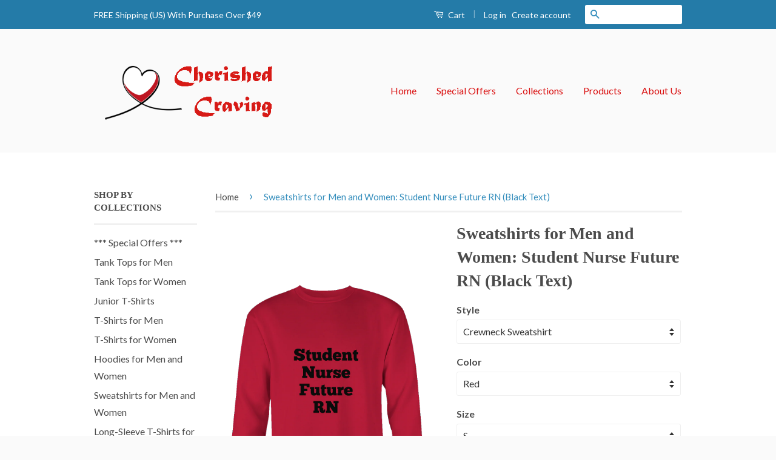

--- FILE ---
content_type: text/html; charset=utf-8
request_url: https://cherishedcraving.com/products/sweatshirts-for-men-and-women-student-nurse-future-rn-black-text
body_size: 16743
content:
<!doctype html>
<!--[if lt IE 7]><html class="no-js lt-ie9 lt-ie8 lt-ie7" lang="en"> <![endif]-->
<!--[if IE 7]><html class="no-js lt-ie9 lt-ie8" lang="en"> <![endif]-->
<!--[if IE 8]><html class="no-js lt-ie9" lang="en"> <![endif]-->
<!--[if IE 9 ]><html class="ie9 no-js"> <![endif]-->
<!--[if (gt IE 9)|!(IE)]><!--> <html class="no-js"> <!--<![endif]-->
<head>

  <!-- Basic page needs ================================================== -->
  <meta charset="utf-8">
  <meta http-equiv="X-UA-Compatible" content="IE=edge,chrome=1">

  
  <link rel="shortcut icon" href="//cherishedcraving.com/cdn/shop/t/6/assets/favicon.png?v=146180924063952483531466928331" type="image/png" />
  

  <!-- Title and description ================================================== -->
  <title>
  Sweatshirts for Men and Women: Student Nurse Future RN (Black Text) &ndash; Cherished Craving
  </title>

  
  <meta name="description" content="View Sizing Chart">
  

  <!-- Social Meta Tags ================================================== -->
  

  <meta property="og:type" content="product">
  <meta property="og:title" content="Sweatshirts for Men and Women: Student Nurse Future RN (Black Text)">
  <meta property="og:url" content="https://cherishedcraving.com/products/sweatshirts-for-men-and-women-student-nurse-future-rn-black-text">
  
  <meta property="og:image" content="http://cherishedcraving.com/cdn/shop/products/s_509_9TLbAj9PUhSRVCVAKCz7sHZcVYdpGyRed_grande.png?v=1468479733">
  <meta property="og:image:secure_url" content="https://cherishedcraving.com/cdn/shop/products/s_509_9TLbAj9PUhSRVCVAKCz7sHZcVYdpGyRed_grande.png?v=1468479733">
  
  <meta property="og:image" content="http://cherishedcraving.com/cdn/shop/products/s_8021_9TLbAj9PUhSRVCVAKCz7sHZcVYdpGyDark_20Green_grande.png?v=1468479733">
  <meta property="og:image:secure_url" content="https://cherishedcraving.com/cdn/shop/products/s_8021_9TLbAj9PUhSRVCVAKCz7sHZcVYdpGyDark_20Green_grande.png?v=1468479733">
  
  <meta property="og:image" content="http://cherishedcraving.com/cdn/shop/products/s_7960_9TLbAj9PUhSRVCVAKCz7sHZcVYdpGyMaroon_grande.png?v=1468479733">
  <meta property="og:image:secure_url" content="https://cherishedcraving.com/cdn/shop/products/s_7960_9TLbAj9PUhSRVCVAKCz7sHZcVYdpGyMaroon_grande.png?v=1468479733">
  
  <meta property="og:price:amount" content="36.99">
  <meta property="og:price:currency" content="USD">



  <meta property="og:description" content="View Sizing Chart">


<meta property="og:site_name" content="Cherished Craving">




  <meta name="twitter:card" content="summary">


  <meta name="twitter:site" content="@YouRockYouCare">


  <meta name="twitter:title" content="Sweatshirts for Men and Women: Student Nurse Future RN (Black Text)">
  <meta name="twitter:description" content="View Sizing Chart
                                    ">
  <meta name="twitter:image" content="https://cherishedcraving.com/cdn/shop/products/s_509_9TLbAj9PUhSRVCVAKCz7sHZcVYdpGyRed_large.png?v=1468479733">
  <meta name="twitter:image:width" content="480">
  <meta name="twitter:image:height" content="480">



  <!-- Helpers ================================================== -->
  <link rel="canonical" href="https://cherishedcraving.com/products/sweatshirts-for-men-and-women-student-nurse-future-rn-black-text">
  <meta name="viewport" content="width=device-width,initial-scale=1">
  <meta name="theme-color" content="#338dbc">

  
  <!-- Ajaxify Cart Plugin ================================================== -->
  <link href="//cherishedcraving.com/cdn/shop/t/6/assets/ajaxify.scss.css?v=77820539487846778471465190051" rel="stylesheet" type="text/css" media="all" />
  

  <!-- CSS ================================================== -->
  <link href="//cherishedcraving.com/cdn/shop/t/6/assets/timber.scss.css?v=77735418534707766031674768330" rel="stylesheet" type="text/css" media="all" />
  <link href="//cherishedcraving.com/cdn/shop/t/6/assets/theme.scss.css?v=133763503398236110391674768330" rel="stylesheet" type="text/css" media="all" />

  
  
  
  <link href="//fonts.googleapis.com/css?family=Lato:400,700" rel="stylesheet" type="text/css" media="all" />




  <!-- Header hook for plugins ================================================== -->
  <script>window.performance && window.performance.mark && window.performance.mark('shopify.content_for_header.start');</script><meta id="shopify-digital-wallet" name="shopify-digital-wallet" content="/13266415/digital_wallets/dialog">
<meta name="shopify-checkout-api-token" content="f6f0c6b9c7a40e012e47b32dc8652b18">
<link rel="alternate" type="application/json+oembed" href="https://cherishedcraving.com/products/sweatshirts-for-men-and-women-student-nurse-future-rn-black-text.oembed">
<script async="async" src="/checkouts/internal/preloads.js?locale=en-US"></script>
<link rel="preconnect" href="https://shop.app" crossorigin="anonymous">
<script async="async" src="https://shop.app/checkouts/internal/preloads.js?locale=en-US&shop_id=13266415" crossorigin="anonymous"></script>
<script id="shopify-features" type="application/json">{"accessToken":"f6f0c6b9c7a40e012e47b32dc8652b18","betas":["rich-media-storefront-analytics"],"domain":"cherishedcraving.com","predictiveSearch":true,"shopId":13266415,"locale":"en"}</script>
<script>var Shopify = Shopify || {};
Shopify.shop = "fabfunforever.myshopify.com";
Shopify.locale = "en";
Shopify.currency = {"active":"USD","rate":"1.0"};
Shopify.country = "US";
Shopify.theme = {"name":"Classic-modified 4 CC","id":109576262,"schema_name":null,"schema_version":null,"theme_store_id":null,"role":"main"};
Shopify.theme.handle = "null";
Shopify.theme.style = {"id":null,"handle":null};
Shopify.cdnHost = "cherishedcraving.com/cdn";
Shopify.routes = Shopify.routes || {};
Shopify.routes.root = "/";</script>
<script type="module">!function(o){(o.Shopify=o.Shopify||{}).modules=!0}(window);</script>
<script>!function(o){function n(){var o=[];function n(){o.push(Array.prototype.slice.apply(arguments))}return n.q=o,n}var t=o.Shopify=o.Shopify||{};t.loadFeatures=n(),t.autoloadFeatures=n()}(window);</script>
<script>
  window.ShopifyPay = window.ShopifyPay || {};
  window.ShopifyPay.apiHost = "shop.app\/pay";
  window.ShopifyPay.redirectState = null;
</script>
<script id="shop-js-analytics" type="application/json">{"pageType":"product"}</script>
<script defer="defer" async type="module" src="//cherishedcraving.com/cdn/shopifycloud/shop-js/modules/v2/client.init-shop-cart-sync_BT-GjEfc.en.esm.js"></script>
<script defer="defer" async type="module" src="//cherishedcraving.com/cdn/shopifycloud/shop-js/modules/v2/chunk.common_D58fp_Oc.esm.js"></script>
<script defer="defer" async type="module" src="//cherishedcraving.com/cdn/shopifycloud/shop-js/modules/v2/chunk.modal_xMitdFEc.esm.js"></script>
<script type="module">
  await import("//cherishedcraving.com/cdn/shopifycloud/shop-js/modules/v2/client.init-shop-cart-sync_BT-GjEfc.en.esm.js");
await import("//cherishedcraving.com/cdn/shopifycloud/shop-js/modules/v2/chunk.common_D58fp_Oc.esm.js");
await import("//cherishedcraving.com/cdn/shopifycloud/shop-js/modules/v2/chunk.modal_xMitdFEc.esm.js");

  window.Shopify.SignInWithShop?.initShopCartSync?.({"fedCMEnabled":true,"windoidEnabled":true});

</script>
<script>
  window.Shopify = window.Shopify || {};
  if (!window.Shopify.featureAssets) window.Shopify.featureAssets = {};
  window.Shopify.featureAssets['shop-js'] = {"shop-cart-sync":["modules/v2/client.shop-cart-sync_DZOKe7Ll.en.esm.js","modules/v2/chunk.common_D58fp_Oc.esm.js","modules/v2/chunk.modal_xMitdFEc.esm.js"],"init-fed-cm":["modules/v2/client.init-fed-cm_B6oLuCjv.en.esm.js","modules/v2/chunk.common_D58fp_Oc.esm.js","modules/v2/chunk.modal_xMitdFEc.esm.js"],"shop-cash-offers":["modules/v2/client.shop-cash-offers_D2sdYoxE.en.esm.js","modules/v2/chunk.common_D58fp_Oc.esm.js","modules/v2/chunk.modal_xMitdFEc.esm.js"],"shop-login-button":["modules/v2/client.shop-login-button_QeVjl5Y3.en.esm.js","modules/v2/chunk.common_D58fp_Oc.esm.js","modules/v2/chunk.modal_xMitdFEc.esm.js"],"pay-button":["modules/v2/client.pay-button_DXTOsIq6.en.esm.js","modules/v2/chunk.common_D58fp_Oc.esm.js","modules/v2/chunk.modal_xMitdFEc.esm.js"],"shop-button":["modules/v2/client.shop-button_DQZHx9pm.en.esm.js","modules/v2/chunk.common_D58fp_Oc.esm.js","modules/v2/chunk.modal_xMitdFEc.esm.js"],"avatar":["modules/v2/client.avatar_BTnouDA3.en.esm.js"],"init-windoid":["modules/v2/client.init-windoid_CR1B-cfM.en.esm.js","modules/v2/chunk.common_D58fp_Oc.esm.js","modules/v2/chunk.modal_xMitdFEc.esm.js"],"init-shop-for-new-customer-accounts":["modules/v2/client.init-shop-for-new-customer-accounts_C_vY_xzh.en.esm.js","modules/v2/client.shop-login-button_QeVjl5Y3.en.esm.js","modules/v2/chunk.common_D58fp_Oc.esm.js","modules/v2/chunk.modal_xMitdFEc.esm.js"],"init-shop-email-lookup-coordinator":["modules/v2/client.init-shop-email-lookup-coordinator_BI7n9ZSv.en.esm.js","modules/v2/chunk.common_D58fp_Oc.esm.js","modules/v2/chunk.modal_xMitdFEc.esm.js"],"init-shop-cart-sync":["modules/v2/client.init-shop-cart-sync_BT-GjEfc.en.esm.js","modules/v2/chunk.common_D58fp_Oc.esm.js","modules/v2/chunk.modal_xMitdFEc.esm.js"],"shop-toast-manager":["modules/v2/client.shop-toast-manager_DiYdP3xc.en.esm.js","modules/v2/chunk.common_D58fp_Oc.esm.js","modules/v2/chunk.modal_xMitdFEc.esm.js"],"init-customer-accounts":["modules/v2/client.init-customer-accounts_D9ZNqS-Q.en.esm.js","modules/v2/client.shop-login-button_QeVjl5Y3.en.esm.js","modules/v2/chunk.common_D58fp_Oc.esm.js","modules/v2/chunk.modal_xMitdFEc.esm.js"],"init-customer-accounts-sign-up":["modules/v2/client.init-customer-accounts-sign-up_iGw4briv.en.esm.js","modules/v2/client.shop-login-button_QeVjl5Y3.en.esm.js","modules/v2/chunk.common_D58fp_Oc.esm.js","modules/v2/chunk.modal_xMitdFEc.esm.js"],"shop-follow-button":["modules/v2/client.shop-follow-button_CqMgW2wH.en.esm.js","modules/v2/chunk.common_D58fp_Oc.esm.js","modules/v2/chunk.modal_xMitdFEc.esm.js"],"checkout-modal":["modules/v2/client.checkout-modal_xHeaAweL.en.esm.js","modules/v2/chunk.common_D58fp_Oc.esm.js","modules/v2/chunk.modal_xMitdFEc.esm.js"],"shop-login":["modules/v2/client.shop-login_D91U-Q7h.en.esm.js","modules/v2/chunk.common_D58fp_Oc.esm.js","modules/v2/chunk.modal_xMitdFEc.esm.js"],"lead-capture":["modules/v2/client.lead-capture_BJmE1dJe.en.esm.js","modules/v2/chunk.common_D58fp_Oc.esm.js","modules/v2/chunk.modal_xMitdFEc.esm.js"],"payment-terms":["modules/v2/client.payment-terms_Ci9AEqFq.en.esm.js","modules/v2/chunk.common_D58fp_Oc.esm.js","modules/v2/chunk.modal_xMitdFEc.esm.js"]};
</script>
<script id="__st">var __st={"a":13266415,"offset":-28800,"reqid":"43161e41-b9db-4d3d-adcf-31952688ec61-1769081086","pageurl":"cherishedcraving.com\/products\/sweatshirts-for-men-and-women-student-nurse-future-rn-black-text","u":"1edcce352f23","p":"product","rtyp":"product","rid":7572698374};</script>
<script>window.ShopifyPaypalV4VisibilityTracking = true;</script>
<script id="captcha-bootstrap">!function(){'use strict';const t='contact',e='account',n='new_comment',o=[[t,t],['blogs',n],['comments',n],[t,'customer']],c=[[e,'customer_login'],[e,'guest_login'],[e,'recover_customer_password'],[e,'create_customer']],r=t=>t.map((([t,e])=>`form[action*='/${t}']:not([data-nocaptcha='true']) input[name='form_type'][value='${e}']`)).join(','),a=t=>()=>t?[...document.querySelectorAll(t)].map((t=>t.form)):[];function s(){const t=[...o],e=r(t);return a(e)}const i='password',u='form_key',d=['recaptcha-v3-token','g-recaptcha-response','h-captcha-response',i],f=()=>{try{return window.sessionStorage}catch{return}},m='__shopify_v',_=t=>t.elements[u];function p(t,e,n=!1){try{const o=window.sessionStorage,c=JSON.parse(o.getItem(e)),{data:r}=function(t){const{data:e,action:n}=t;return t[m]||n?{data:e,action:n}:{data:t,action:n}}(c);for(const[e,n]of Object.entries(r))t.elements[e]&&(t.elements[e].value=n);n&&o.removeItem(e)}catch(o){console.error('form repopulation failed',{error:o})}}const l='form_type',E='cptcha';function T(t){t.dataset[E]=!0}const w=window,h=w.document,L='Shopify',v='ce_forms',y='captcha';let A=!1;((t,e)=>{const n=(g='f06e6c50-85a8-45c8-87d0-21a2b65856fe',I='https://cdn.shopify.com/shopifycloud/storefront-forms-hcaptcha/ce_storefront_forms_captcha_hcaptcha.v1.5.2.iife.js',D={infoText:'Protected by hCaptcha',privacyText:'Privacy',termsText:'Terms'},(t,e,n)=>{const o=w[L][v],c=o.bindForm;if(c)return c(t,g,e,D).then(n);var r;o.q.push([[t,g,e,D],n]),r=I,A||(h.body.append(Object.assign(h.createElement('script'),{id:'captcha-provider',async:!0,src:r})),A=!0)});var g,I,D;w[L]=w[L]||{},w[L][v]=w[L][v]||{},w[L][v].q=[],w[L][y]=w[L][y]||{},w[L][y].protect=function(t,e){n(t,void 0,e),T(t)},Object.freeze(w[L][y]),function(t,e,n,w,h,L){const[v,y,A,g]=function(t,e,n){const i=e?o:[],u=t?c:[],d=[...i,...u],f=r(d),m=r(i),_=r(d.filter((([t,e])=>n.includes(e))));return[a(f),a(m),a(_),s()]}(w,h,L),I=t=>{const e=t.target;return e instanceof HTMLFormElement?e:e&&e.form},D=t=>v().includes(t);t.addEventListener('submit',(t=>{const e=I(t);if(!e)return;const n=D(e)&&!e.dataset.hcaptchaBound&&!e.dataset.recaptchaBound,o=_(e),c=g().includes(e)&&(!o||!o.value);(n||c)&&t.preventDefault(),c&&!n&&(function(t){try{if(!f())return;!function(t){const e=f();if(!e)return;const n=_(t);if(!n)return;const o=n.value;o&&e.removeItem(o)}(t);const e=Array.from(Array(32),(()=>Math.random().toString(36)[2])).join('');!function(t,e){_(t)||t.append(Object.assign(document.createElement('input'),{type:'hidden',name:u})),t.elements[u].value=e}(t,e),function(t,e){const n=f();if(!n)return;const o=[...t.querySelectorAll(`input[type='${i}']`)].map((({name:t})=>t)),c=[...d,...o],r={};for(const[a,s]of new FormData(t).entries())c.includes(a)||(r[a]=s);n.setItem(e,JSON.stringify({[m]:1,action:t.action,data:r}))}(t,e)}catch(e){console.error('failed to persist form',e)}}(e),e.submit())}));const S=(t,e)=>{t&&!t.dataset[E]&&(n(t,e.some((e=>e===t))),T(t))};for(const o of['focusin','change'])t.addEventListener(o,(t=>{const e=I(t);D(e)&&S(e,y())}));const B=e.get('form_key'),M=e.get(l),P=B&&M;t.addEventListener('DOMContentLoaded',(()=>{const t=y();if(P)for(const e of t)e.elements[l].value===M&&p(e,B);[...new Set([...A(),...v().filter((t=>'true'===t.dataset.shopifyCaptcha))])].forEach((e=>S(e,t)))}))}(h,new URLSearchParams(w.location.search),n,t,e,['guest_login'])})(!0,!0)}();</script>
<script integrity="sha256-4kQ18oKyAcykRKYeNunJcIwy7WH5gtpwJnB7kiuLZ1E=" data-source-attribution="shopify.loadfeatures" defer="defer" src="//cherishedcraving.com/cdn/shopifycloud/storefront/assets/storefront/load_feature-a0a9edcb.js" crossorigin="anonymous"></script>
<script crossorigin="anonymous" defer="defer" src="//cherishedcraving.com/cdn/shopifycloud/storefront/assets/shopify_pay/storefront-65b4c6d7.js?v=20250812"></script>
<script data-source-attribution="shopify.dynamic_checkout.dynamic.init">var Shopify=Shopify||{};Shopify.PaymentButton=Shopify.PaymentButton||{isStorefrontPortableWallets:!0,init:function(){window.Shopify.PaymentButton.init=function(){};var t=document.createElement("script");t.src="https://cherishedcraving.com/cdn/shopifycloud/portable-wallets/latest/portable-wallets.en.js",t.type="module",document.head.appendChild(t)}};
</script>
<script data-source-attribution="shopify.dynamic_checkout.buyer_consent">
  function portableWalletsHideBuyerConsent(e){var t=document.getElementById("shopify-buyer-consent"),n=document.getElementById("shopify-subscription-policy-button");t&&n&&(t.classList.add("hidden"),t.setAttribute("aria-hidden","true"),n.removeEventListener("click",e))}function portableWalletsShowBuyerConsent(e){var t=document.getElementById("shopify-buyer-consent"),n=document.getElementById("shopify-subscription-policy-button");t&&n&&(t.classList.remove("hidden"),t.removeAttribute("aria-hidden"),n.addEventListener("click",e))}window.Shopify?.PaymentButton&&(window.Shopify.PaymentButton.hideBuyerConsent=portableWalletsHideBuyerConsent,window.Shopify.PaymentButton.showBuyerConsent=portableWalletsShowBuyerConsent);
</script>
<script data-source-attribution="shopify.dynamic_checkout.cart.bootstrap">document.addEventListener("DOMContentLoaded",(function(){function t(){return document.querySelector("shopify-accelerated-checkout-cart, shopify-accelerated-checkout")}if(t())Shopify.PaymentButton.init();else{new MutationObserver((function(e,n){t()&&(Shopify.PaymentButton.init(),n.disconnect())})).observe(document.body,{childList:!0,subtree:!0})}}));
</script>
<link id="shopify-accelerated-checkout-styles" rel="stylesheet" media="screen" href="https://cherishedcraving.com/cdn/shopifycloud/portable-wallets/latest/accelerated-checkout-backwards-compat.css" crossorigin="anonymous">
<style id="shopify-accelerated-checkout-cart">
        #shopify-buyer-consent {
  margin-top: 1em;
  display: inline-block;
  width: 100%;
}

#shopify-buyer-consent.hidden {
  display: none;
}

#shopify-subscription-policy-button {
  background: none;
  border: none;
  padding: 0;
  text-decoration: underline;
  font-size: inherit;
  cursor: pointer;
}

#shopify-subscription-policy-button::before {
  box-shadow: none;
}

      </style>

<script>window.performance && window.performance.mark && window.performance.mark('shopify.content_for_header.end');</script>

  

<!--[if lt IE 9]>
<script src="//cdnjs.cloudflare.com/ajax/libs/html5shiv/3.7.2/html5shiv.min.js" type="text/javascript"></script>
<script src="//cherishedcraving.com/cdn/shop/t/6/assets/respond.min.js?v=52248677837542619231465190047" type="text/javascript"></script>
<link href="//cherishedcraving.com/cdn/shop/t/6/assets/respond-proxy.html" id="respond-proxy" rel="respond-proxy" />
<link href="//cherishedcraving.com/search?q=8385bbb448cceb2f79c2135dbf4d194c" id="respond-redirect" rel="respond-redirect" />
<script src="//cherishedcraving.com/search?q=8385bbb448cceb2f79c2135dbf4d194c" type="text/javascript"></script>
<![endif]-->



  <script src="//ajax.googleapis.com/ajax/libs/jquery/1.11.0/jquery.min.js" type="text/javascript"></script>
  <script src="//cherishedcraving.com/cdn/shop/t/6/assets/modernizr.min.js?v=26620055551102246001465190046" type="text/javascript"></script>

  
  

<link href="https://monorail-edge.shopifysvc.com" rel="dns-prefetch">
<script>(function(){if ("sendBeacon" in navigator && "performance" in window) {try {var session_token_from_headers = performance.getEntriesByType('navigation')[0].serverTiming.find(x => x.name == '_s').description;} catch {var session_token_from_headers = undefined;}var session_cookie_matches = document.cookie.match(/_shopify_s=([^;]*)/);var session_token_from_cookie = session_cookie_matches && session_cookie_matches.length === 2 ? session_cookie_matches[1] : "";var session_token = session_token_from_headers || session_token_from_cookie || "";function handle_abandonment_event(e) {var entries = performance.getEntries().filter(function(entry) {return /monorail-edge.shopifysvc.com/.test(entry.name);});if (!window.abandonment_tracked && entries.length === 0) {window.abandonment_tracked = true;var currentMs = Date.now();var navigation_start = performance.timing.navigationStart;var payload = {shop_id: 13266415,url: window.location.href,navigation_start,duration: currentMs - navigation_start,session_token,page_type: "product"};window.navigator.sendBeacon("https://monorail-edge.shopifysvc.com/v1/produce", JSON.stringify({schema_id: "online_store_buyer_site_abandonment/1.1",payload: payload,metadata: {event_created_at_ms: currentMs,event_sent_at_ms: currentMs}}));}}window.addEventListener('pagehide', handle_abandonment_event);}}());</script>
<script id="web-pixels-manager-setup">(function e(e,d,r,n,o){if(void 0===o&&(o={}),!Boolean(null===(a=null===(i=window.Shopify)||void 0===i?void 0:i.analytics)||void 0===a?void 0:a.replayQueue)){var i,a;window.Shopify=window.Shopify||{};var t=window.Shopify;t.analytics=t.analytics||{};var s=t.analytics;s.replayQueue=[],s.publish=function(e,d,r){return s.replayQueue.push([e,d,r]),!0};try{self.performance.mark("wpm:start")}catch(e){}var l=function(){var e={modern:/Edge?\/(1{2}[4-9]|1[2-9]\d|[2-9]\d{2}|\d{4,})\.\d+(\.\d+|)|Firefox\/(1{2}[4-9]|1[2-9]\d|[2-9]\d{2}|\d{4,})\.\d+(\.\d+|)|Chrom(ium|e)\/(9{2}|\d{3,})\.\d+(\.\d+|)|(Maci|X1{2}).+ Version\/(15\.\d+|(1[6-9]|[2-9]\d|\d{3,})\.\d+)([,.]\d+|)( \(\w+\)|)( Mobile\/\w+|) Safari\/|Chrome.+OPR\/(9{2}|\d{3,})\.\d+\.\d+|(CPU[ +]OS|iPhone[ +]OS|CPU[ +]iPhone|CPU IPhone OS|CPU iPad OS)[ +]+(15[._]\d+|(1[6-9]|[2-9]\d|\d{3,})[._]\d+)([._]\d+|)|Android:?[ /-](13[3-9]|1[4-9]\d|[2-9]\d{2}|\d{4,})(\.\d+|)(\.\d+|)|Android.+Firefox\/(13[5-9]|1[4-9]\d|[2-9]\d{2}|\d{4,})\.\d+(\.\d+|)|Android.+Chrom(ium|e)\/(13[3-9]|1[4-9]\d|[2-9]\d{2}|\d{4,})\.\d+(\.\d+|)|SamsungBrowser\/([2-9]\d|\d{3,})\.\d+/,legacy:/Edge?\/(1[6-9]|[2-9]\d|\d{3,})\.\d+(\.\d+|)|Firefox\/(5[4-9]|[6-9]\d|\d{3,})\.\d+(\.\d+|)|Chrom(ium|e)\/(5[1-9]|[6-9]\d|\d{3,})\.\d+(\.\d+|)([\d.]+$|.*Safari\/(?![\d.]+ Edge\/[\d.]+$))|(Maci|X1{2}).+ Version\/(10\.\d+|(1[1-9]|[2-9]\d|\d{3,})\.\d+)([,.]\d+|)( \(\w+\)|)( Mobile\/\w+|) Safari\/|Chrome.+OPR\/(3[89]|[4-9]\d|\d{3,})\.\d+\.\d+|(CPU[ +]OS|iPhone[ +]OS|CPU[ +]iPhone|CPU IPhone OS|CPU iPad OS)[ +]+(10[._]\d+|(1[1-9]|[2-9]\d|\d{3,})[._]\d+)([._]\d+|)|Android:?[ /-](13[3-9]|1[4-9]\d|[2-9]\d{2}|\d{4,})(\.\d+|)(\.\d+|)|Mobile Safari.+OPR\/([89]\d|\d{3,})\.\d+\.\d+|Android.+Firefox\/(13[5-9]|1[4-9]\d|[2-9]\d{2}|\d{4,})\.\d+(\.\d+|)|Android.+Chrom(ium|e)\/(13[3-9]|1[4-9]\d|[2-9]\d{2}|\d{4,})\.\d+(\.\d+|)|Android.+(UC? ?Browser|UCWEB|U3)[ /]?(15\.([5-9]|\d{2,})|(1[6-9]|[2-9]\d|\d{3,})\.\d+)\.\d+|SamsungBrowser\/(5\.\d+|([6-9]|\d{2,})\.\d+)|Android.+MQ{2}Browser\/(14(\.(9|\d{2,})|)|(1[5-9]|[2-9]\d|\d{3,})(\.\d+|))(\.\d+|)|K[Aa][Ii]OS\/(3\.\d+|([4-9]|\d{2,})\.\d+)(\.\d+|)/},d=e.modern,r=e.legacy,n=navigator.userAgent;return n.match(d)?"modern":n.match(r)?"legacy":"unknown"}(),u="modern"===l?"modern":"legacy",c=(null!=n?n:{modern:"",legacy:""})[u],f=function(e){return[e.baseUrl,"/wpm","/b",e.hashVersion,"modern"===e.buildTarget?"m":"l",".js"].join("")}({baseUrl:d,hashVersion:r,buildTarget:u}),m=function(e){var d=e.version,r=e.bundleTarget,n=e.surface,o=e.pageUrl,i=e.monorailEndpoint;return{emit:function(e){var a=e.status,t=e.errorMsg,s=(new Date).getTime(),l=JSON.stringify({metadata:{event_sent_at_ms:s},events:[{schema_id:"web_pixels_manager_load/3.1",payload:{version:d,bundle_target:r,page_url:o,status:a,surface:n,error_msg:t},metadata:{event_created_at_ms:s}}]});if(!i)return console&&console.warn&&console.warn("[Web Pixels Manager] No Monorail endpoint provided, skipping logging."),!1;try{return self.navigator.sendBeacon.bind(self.navigator)(i,l)}catch(e){}var u=new XMLHttpRequest;try{return u.open("POST",i,!0),u.setRequestHeader("Content-Type","text/plain"),u.send(l),!0}catch(e){return console&&console.warn&&console.warn("[Web Pixels Manager] Got an unhandled error while logging to Monorail."),!1}}}}({version:r,bundleTarget:l,surface:e.surface,pageUrl:self.location.href,monorailEndpoint:e.monorailEndpoint});try{o.browserTarget=l,function(e){var d=e.src,r=e.async,n=void 0===r||r,o=e.onload,i=e.onerror,a=e.sri,t=e.scriptDataAttributes,s=void 0===t?{}:t,l=document.createElement("script"),u=document.querySelector("head"),c=document.querySelector("body");if(l.async=n,l.src=d,a&&(l.integrity=a,l.crossOrigin="anonymous"),s)for(var f in s)if(Object.prototype.hasOwnProperty.call(s,f))try{l.dataset[f]=s[f]}catch(e){}if(o&&l.addEventListener("load",o),i&&l.addEventListener("error",i),u)u.appendChild(l);else{if(!c)throw new Error("Did not find a head or body element to append the script");c.appendChild(l)}}({src:f,async:!0,onload:function(){if(!function(){var e,d;return Boolean(null===(d=null===(e=window.Shopify)||void 0===e?void 0:e.analytics)||void 0===d?void 0:d.initialized)}()){var d=window.webPixelsManager.init(e)||void 0;if(d){var r=window.Shopify.analytics;r.replayQueue.forEach((function(e){var r=e[0],n=e[1],o=e[2];d.publishCustomEvent(r,n,o)})),r.replayQueue=[],r.publish=d.publishCustomEvent,r.visitor=d.visitor,r.initialized=!0}}},onerror:function(){return m.emit({status:"failed",errorMsg:"".concat(f," has failed to load")})},sri:function(e){var d=/^sha384-[A-Za-z0-9+/=]+$/;return"string"==typeof e&&d.test(e)}(c)?c:"",scriptDataAttributes:o}),m.emit({status:"loading"})}catch(e){m.emit({status:"failed",errorMsg:(null==e?void 0:e.message)||"Unknown error"})}}})({shopId: 13266415,storefrontBaseUrl: "https://cherishedcraving.com",extensionsBaseUrl: "https://extensions.shopifycdn.com/cdn/shopifycloud/web-pixels-manager",monorailEndpoint: "https://monorail-edge.shopifysvc.com/unstable/produce_batch",surface: "storefront-renderer",enabledBetaFlags: ["2dca8a86"],webPixelsConfigList: [{"id":"55738451","eventPayloadVersion":"v1","runtimeContext":"LAX","scriptVersion":"1","type":"CUSTOM","privacyPurposes":["MARKETING"],"name":"Meta pixel (migrated)"},{"id":"71499859","eventPayloadVersion":"v1","runtimeContext":"LAX","scriptVersion":"1","type":"CUSTOM","privacyPurposes":["ANALYTICS"],"name":"Google Analytics tag (migrated)"},{"id":"shopify-app-pixel","configuration":"{}","eventPayloadVersion":"v1","runtimeContext":"STRICT","scriptVersion":"0450","apiClientId":"shopify-pixel","type":"APP","privacyPurposes":["ANALYTICS","MARKETING"]},{"id":"shopify-custom-pixel","eventPayloadVersion":"v1","runtimeContext":"LAX","scriptVersion":"0450","apiClientId":"shopify-pixel","type":"CUSTOM","privacyPurposes":["ANALYTICS","MARKETING"]}],isMerchantRequest: false,initData: {"shop":{"name":"Cherished Craving","paymentSettings":{"currencyCode":"USD"},"myshopifyDomain":"fabfunforever.myshopify.com","countryCode":"US","storefrontUrl":"https:\/\/cherishedcraving.com"},"customer":null,"cart":null,"checkout":null,"productVariants":[{"price":{"amount":36.99,"currencyCode":"USD"},"product":{"title":"Sweatshirts for Men and Women: Student Nurse Future RN (Black Text)","vendor":"teelaunch","id":"7572698374","untranslatedTitle":"Sweatshirts for Men and Women: Student Nurse Future RN (Black Text)","url":"\/products\/sweatshirts-for-men-and-women-student-nurse-future-rn-black-text","type":"T-shirt"},"id":"24253570758","image":{"src":"\/\/cherishedcraving.com\/cdn\/shop\/products\/s_509_9TLbAj9PUhSRVCVAKCz7sHZcVYdpGyRed.png?v=1468479733"},"sku":"PC78","title":"Crewneck Sweatshirt \/ Red \/ S","untranslatedTitle":"Crewneck Sweatshirt \/ Red \/ S"},{"price":{"amount":36.99,"currencyCode":"USD"},"product":{"title":"Sweatshirts for Men and Women: Student Nurse Future RN (Black Text)","vendor":"teelaunch","id":"7572698374","untranslatedTitle":"Sweatshirts for Men and Women: Student Nurse Future RN (Black Text)","url":"\/products\/sweatshirts-for-men-and-women-student-nurse-future-rn-black-text","type":"T-shirt"},"id":"24253570886","image":{"src":"\/\/cherishedcraving.com\/cdn\/shop\/products\/s_509_9TLbAj9PUhSRVCVAKCz7sHZcVYdpGyRed.png?v=1468479733"},"sku":"PC78","title":"Crewneck Sweatshirt \/ Red \/ M","untranslatedTitle":"Crewneck Sweatshirt \/ Red \/ M"},{"price":{"amount":36.99,"currencyCode":"USD"},"product":{"title":"Sweatshirts for Men and Women: Student Nurse Future RN (Black Text)","vendor":"teelaunch","id":"7572698374","untranslatedTitle":"Sweatshirts for Men and Women: Student Nurse Future RN (Black Text)","url":"\/products\/sweatshirts-for-men-and-women-student-nurse-future-rn-black-text","type":"T-shirt"},"id":"24253571014","image":{"src":"\/\/cherishedcraving.com\/cdn\/shop\/products\/s_509_9TLbAj9PUhSRVCVAKCz7sHZcVYdpGyRed.png?v=1468479733"},"sku":"PC78","title":"Crewneck Sweatshirt \/ Red \/ L","untranslatedTitle":"Crewneck Sweatshirt \/ Red \/ L"},{"price":{"amount":36.99,"currencyCode":"USD"},"product":{"title":"Sweatshirts for Men and Women: Student Nurse Future RN (Black Text)","vendor":"teelaunch","id":"7572698374","untranslatedTitle":"Sweatshirts for Men and Women: Student Nurse Future RN (Black Text)","url":"\/products\/sweatshirts-for-men-and-women-student-nurse-future-rn-black-text","type":"T-shirt"},"id":"24253571078","image":{"src":"\/\/cherishedcraving.com\/cdn\/shop\/products\/s_509_9TLbAj9PUhSRVCVAKCz7sHZcVYdpGyRed.png?v=1468479733"},"sku":"PC78","title":"Crewneck Sweatshirt \/ Red \/ XL","untranslatedTitle":"Crewneck Sweatshirt \/ Red \/ XL"},{"price":{"amount":36.99,"currencyCode":"USD"},"product":{"title":"Sweatshirts for Men and Women: Student Nurse Future RN (Black Text)","vendor":"teelaunch","id":"7572698374","untranslatedTitle":"Sweatshirts for Men and Women: Student Nurse Future RN (Black Text)","url":"\/products\/sweatshirts-for-men-and-women-student-nurse-future-rn-black-text","type":"T-shirt"},"id":"24253571142","image":{"src":"\/\/cherishedcraving.com\/cdn\/shop\/products\/s_509_9TLbAj9PUhSRVCVAKCz7sHZcVYdpGyRed.png?v=1468479733"},"sku":"PC78","title":"Crewneck Sweatshirt \/ Red \/ 2XL","untranslatedTitle":"Crewneck Sweatshirt \/ Red \/ 2XL"},{"price":{"amount":36.99,"currencyCode":"USD"},"product":{"title":"Sweatshirts for Men and Women: Student Nurse Future RN (Black Text)","vendor":"teelaunch","id":"7572698374","untranslatedTitle":"Sweatshirts for Men and Women: Student Nurse Future RN (Black Text)","url":"\/products\/sweatshirts-for-men-and-women-student-nurse-future-rn-black-text","type":"T-shirt"},"id":"24253571206","image":{"src":"\/\/cherishedcraving.com\/cdn\/shop\/products\/s_509_9TLbAj9PUhSRVCVAKCz7sHZcVYdpGyRed.png?v=1468479733"},"sku":"PC78","title":"Crewneck Sweatshirt \/ Red \/ 3XL","untranslatedTitle":"Crewneck Sweatshirt \/ Red \/ 3XL"},{"price":{"amount":36.99,"currencyCode":"USD"},"product":{"title":"Sweatshirts for Men and Women: Student Nurse Future RN (Black Text)","vendor":"teelaunch","id":"7572698374","untranslatedTitle":"Sweatshirts for Men and Women: Student Nurse Future RN (Black Text)","url":"\/products\/sweatshirts-for-men-and-women-student-nurse-future-rn-black-text","type":"T-shirt"},"id":"24253571270","image":{"src":"\/\/cherishedcraving.com\/cdn\/shop\/products\/s_509_9TLbAj9PUhSRVCVAKCz7sHZcVYdpGyRed.png?v=1468479733"},"sku":"PC78","title":"Crewneck Sweatshirt \/ Red \/ 4XL","untranslatedTitle":"Crewneck Sweatshirt \/ Red \/ 4XL"},{"price":{"amount":36.99,"currencyCode":"USD"},"product":{"title":"Sweatshirts for Men and Women: Student Nurse Future RN (Black Text)","vendor":"teelaunch","id":"7572698374","untranslatedTitle":"Sweatshirts for Men and Women: Student Nurse Future RN (Black Text)","url":"\/products\/sweatshirts-for-men-and-women-student-nurse-future-rn-black-text","type":"T-shirt"},"id":"24253571334","image":{"src":"\/\/cherishedcraving.com\/cdn\/shop\/products\/s_8021_9TLbAj9PUhSRVCVAKCz7sHZcVYdpGyDark_20Green.png?v=1468479733"},"sku":"PC78","title":"Crewneck Sweatshirt \/ Dark Green \/ S","untranslatedTitle":"Crewneck Sweatshirt \/ Dark Green \/ S"},{"price":{"amount":36.99,"currencyCode":"USD"},"product":{"title":"Sweatshirts for Men and Women: Student Nurse Future RN (Black Text)","vendor":"teelaunch","id":"7572698374","untranslatedTitle":"Sweatshirts for Men and Women: Student Nurse Future RN (Black Text)","url":"\/products\/sweatshirts-for-men-and-women-student-nurse-future-rn-black-text","type":"T-shirt"},"id":"24253571462","image":{"src":"\/\/cherishedcraving.com\/cdn\/shop\/products\/s_8021_9TLbAj9PUhSRVCVAKCz7sHZcVYdpGyDark_20Green.png?v=1468479733"},"sku":"PC78","title":"Crewneck Sweatshirt \/ Dark Green \/ M","untranslatedTitle":"Crewneck Sweatshirt \/ Dark Green \/ M"},{"price":{"amount":36.99,"currencyCode":"USD"},"product":{"title":"Sweatshirts for Men and Women: Student Nurse Future RN (Black Text)","vendor":"teelaunch","id":"7572698374","untranslatedTitle":"Sweatshirts for Men and Women: Student Nurse Future RN (Black Text)","url":"\/products\/sweatshirts-for-men-and-women-student-nurse-future-rn-black-text","type":"T-shirt"},"id":"24253571526","image":{"src":"\/\/cherishedcraving.com\/cdn\/shop\/products\/s_8021_9TLbAj9PUhSRVCVAKCz7sHZcVYdpGyDark_20Green.png?v=1468479733"},"sku":"PC78","title":"Crewneck Sweatshirt \/ Dark Green \/ L","untranslatedTitle":"Crewneck Sweatshirt \/ Dark Green \/ L"},{"price":{"amount":36.99,"currencyCode":"USD"},"product":{"title":"Sweatshirts for Men and Women: Student Nurse Future RN (Black Text)","vendor":"teelaunch","id":"7572698374","untranslatedTitle":"Sweatshirts for Men and Women: Student Nurse Future RN (Black Text)","url":"\/products\/sweatshirts-for-men-and-women-student-nurse-future-rn-black-text","type":"T-shirt"},"id":"24253571590","image":{"src":"\/\/cherishedcraving.com\/cdn\/shop\/products\/s_8021_9TLbAj9PUhSRVCVAKCz7sHZcVYdpGyDark_20Green.png?v=1468479733"},"sku":"PC78","title":"Crewneck Sweatshirt \/ Dark Green \/ XL","untranslatedTitle":"Crewneck Sweatshirt \/ Dark Green \/ XL"},{"price":{"amount":36.99,"currencyCode":"USD"},"product":{"title":"Sweatshirts for Men and Women: Student Nurse Future RN (Black Text)","vendor":"teelaunch","id":"7572698374","untranslatedTitle":"Sweatshirts for Men and Women: Student Nurse Future RN (Black Text)","url":"\/products\/sweatshirts-for-men-and-women-student-nurse-future-rn-black-text","type":"T-shirt"},"id":"24253571654","image":{"src":"\/\/cherishedcraving.com\/cdn\/shop\/products\/s_8021_9TLbAj9PUhSRVCVAKCz7sHZcVYdpGyDark_20Green.png?v=1468479733"},"sku":"PC78","title":"Crewneck Sweatshirt \/ Dark Green \/ 2XL","untranslatedTitle":"Crewneck Sweatshirt \/ Dark Green \/ 2XL"},{"price":{"amount":36.99,"currencyCode":"USD"},"product":{"title":"Sweatshirts for Men and Women: Student Nurse Future RN (Black Text)","vendor":"teelaunch","id":"7572698374","untranslatedTitle":"Sweatshirts for Men and Women: Student Nurse Future RN (Black Text)","url":"\/products\/sweatshirts-for-men-and-women-student-nurse-future-rn-black-text","type":"T-shirt"},"id":"24253571718","image":{"src":"\/\/cherishedcraving.com\/cdn\/shop\/products\/s_8021_9TLbAj9PUhSRVCVAKCz7sHZcVYdpGyDark_20Green.png?v=1468479733"},"sku":"PC78","title":"Crewneck Sweatshirt \/ Dark Green \/ 3XL","untranslatedTitle":"Crewneck Sweatshirt \/ Dark Green \/ 3XL"},{"price":{"amount":36.99,"currencyCode":"USD"},"product":{"title":"Sweatshirts for Men and Women: Student Nurse Future RN (Black Text)","vendor":"teelaunch","id":"7572698374","untranslatedTitle":"Sweatshirts for Men and Women: Student Nurse Future RN (Black Text)","url":"\/products\/sweatshirts-for-men-and-women-student-nurse-future-rn-black-text","type":"T-shirt"},"id":"24253571782","image":{"src":"\/\/cherishedcraving.com\/cdn\/shop\/products\/s_8021_9TLbAj9PUhSRVCVAKCz7sHZcVYdpGyDark_20Green.png?v=1468479733"},"sku":"PC78","title":"Crewneck Sweatshirt \/ Dark Green \/ 4XL","untranslatedTitle":"Crewneck Sweatshirt \/ Dark Green \/ 4XL"},{"price":{"amount":36.99,"currencyCode":"USD"},"product":{"title":"Sweatshirts for Men and Women: Student Nurse Future RN (Black Text)","vendor":"teelaunch","id":"7572698374","untranslatedTitle":"Sweatshirts for Men and Women: Student Nurse Future RN (Black Text)","url":"\/products\/sweatshirts-for-men-and-women-student-nurse-future-rn-black-text","type":"T-shirt"},"id":"24253571846","image":{"src":"\/\/cherishedcraving.com\/cdn\/shop\/products\/s_7960_9TLbAj9PUhSRVCVAKCz7sHZcVYdpGyMaroon.png?v=1468479733"},"sku":"PC78","title":"Crewneck Sweatshirt \/ Maroon \/ S","untranslatedTitle":"Crewneck Sweatshirt \/ Maroon \/ S"},{"price":{"amount":36.99,"currencyCode":"USD"},"product":{"title":"Sweatshirts for Men and Women: Student Nurse Future RN (Black Text)","vendor":"teelaunch","id":"7572698374","untranslatedTitle":"Sweatshirts for Men and Women: Student Nurse Future RN (Black Text)","url":"\/products\/sweatshirts-for-men-and-women-student-nurse-future-rn-black-text","type":"T-shirt"},"id":"24253571974","image":{"src":"\/\/cherishedcraving.com\/cdn\/shop\/products\/s_7960_9TLbAj9PUhSRVCVAKCz7sHZcVYdpGyMaroon.png?v=1468479733"},"sku":"PC78","title":"Crewneck Sweatshirt \/ Maroon \/ M","untranslatedTitle":"Crewneck Sweatshirt \/ Maroon \/ M"},{"price":{"amount":36.99,"currencyCode":"USD"},"product":{"title":"Sweatshirts for Men and Women: Student Nurse Future RN (Black Text)","vendor":"teelaunch","id":"7572698374","untranslatedTitle":"Sweatshirts for Men and Women: Student Nurse Future RN (Black Text)","url":"\/products\/sweatshirts-for-men-and-women-student-nurse-future-rn-black-text","type":"T-shirt"},"id":"24253572102","image":{"src":"\/\/cherishedcraving.com\/cdn\/shop\/products\/s_7960_9TLbAj9PUhSRVCVAKCz7sHZcVYdpGyMaroon.png?v=1468479733"},"sku":"PC78","title":"Crewneck Sweatshirt \/ Maroon \/ L","untranslatedTitle":"Crewneck Sweatshirt \/ Maroon \/ L"},{"price":{"amount":36.99,"currencyCode":"USD"},"product":{"title":"Sweatshirts for Men and Women: Student Nurse Future RN (Black Text)","vendor":"teelaunch","id":"7572698374","untranslatedTitle":"Sweatshirts for Men and Women: Student Nurse Future RN (Black Text)","url":"\/products\/sweatshirts-for-men-and-women-student-nurse-future-rn-black-text","type":"T-shirt"},"id":"24253572166","image":{"src":"\/\/cherishedcraving.com\/cdn\/shop\/products\/s_7960_9TLbAj9PUhSRVCVAKCz7sHZcVYdpGyMaroon.png?v=1468479733"},"sku":"PC78","title":"Crewneck Sweatshirt \/ Maroon \/ XL","untranslatedTitle":"Crewneck Sweatshirt \/ Maroon \/ XL"},{"price":{"amount":36.99,"currencyCode":"USD"},"product":{"title":"Sweatshirts for Men and Women: Student Nurse Future RN (Black Text)","vendor":"teelaunch","id":"7572698374","untranslatedTitle":"Sweatshirts for Men and Women: Student Nurse Future RN (Black Text)","url":"\/products\/sweatshirts-for-men-and-women-student-nurse-future-rn-black-text","type":"T-shirt"},"id":"24253572294","image":{"src":"\/\/cherishedcraving.com\/cdn\/shop\/products\/s_7960_9TLbAj9PUhSRVCVAKCz7sHZcVYdpGyMaroon.png?v=1468479733"},"sku":"PC78","title":"Crewneck Sweatshirt \/ Maroon \/ 2XL","untranslatedTitle":"Crewneck Sweatshirt \/ Maroon \/ 2XL"},{"price":{"amount":36.99,"currencyCode":"USD"},"product":{"title":"Sweatshirts for Men and Women: Student Nurse Future RN (Black Text)","vendor":"teelaunch","id":"7572698374","untranslatedTitle":"Sweatshirts for Men and Women: Student Nurse Future RN (Black Text)","url":"\/products\/sweatshirts-for-men-and-women-student-nurse-future-rn-black-text","type":"T-shirt"},"id":"24253572358","image":{"src":"\/\/cherishedcraving.com\/cdn\/shop\/products\/s_7960_9TLbAj9PUhSRVCVAKCz7sHZcVYdpGyMaroon.png?v=1468479733"},"sku":"PC78","title":"Crewneck Sweatshirt \/ Maroon \/ 3XL","untranslatedTitle":"Crewneck Sweatshirt \/ Maroon \/ 3XL"},{"price":{"amount":36.99,"currencyCode":"USD"},"product":{"title":"Sweatshirts for Men and Women: Student Nurse Future RN (Black Text)","vendor":"teelaunch","id":"7572698374","untranslatedTitle":"Sweatshirts for Men and Women: Student Nurse Future RN (Black Text)","url":"\/products\/sweatshirts-for-men-and-women-student-nurse-future-rn-black-text","type":"T-shirt"},"id":"24253572422","image":{"src":"\/\/cherishedcraving.com\/cdn\/shop\/products\/s_7960_9TLbAj9PUhSRVCVAKCz7sHZcVYdpGyMaroon.png?v=1468479733"},"sku":"PC78","title":"Crewneck Sweatshirt \/ Maroon \/ 4XL","untranslatedTitle":"Crewneck Sweatshirt \/ Maroon \/ 4XL"}],"purchasingCompany":null},},"https://cherishedcraving.com/cdn","fcfee988w5aeb613cpc8e4bc33m6693e112",{"modern":"","legacy":""},{"shopId":"13266415","storefrontBaseUrl":"https:\/\/cherishedcraving.com","extensionBaseUrl":"https:\/\/extensions.shopifycdn.com\/cdn\/shopifycloud\/web-pixels-manager","surface":"storefront-renderer","enabledBetaFlags":"[\"2dca8a86\"]","isMerchantRequest":"false","hashVersion":"fcfee988w5aeb613cpc8e4bc33m6693e112","publish":"custom","events":"[[\"page_viewed\",{}],[\"product_viewed\",{\"productVariant\":{\"price\":{\"amount\":36.99,\"currencyCode\":\"USD\"},\"product\":{\"title\":\"Sweatshirts for Men and Women: Student Nurse Future RN (Black Text)\",\"vendor\":\"teelaunch\",\"id\":\"7572698374\",\"untranslatedTitle\":\"Sweatshirts for Men and Women: Student Nurse Future RN (Black Text)\",\"url\":\"\/products\/sweatshirts-for-men-and-women-student-nurse-future-rn-black-text\",\"type\":\"T-shirt\"},\"id\":\"24253570758\",\"image\":{\"src\":\"\/\/cherishedcraving.com\/cdn\/shop\/products\/s_509_9TLbAj9PUhSRVCVAKCz7sHZcVYdpGyRed.png?v=1468479733\"},\"sku\":\"PC78\",\"title\":\"Crewneck Sweatshirt \/ Red \/ S\",\"untranslatedTitle\":\"Crewneck Sweatshirt \/ Red \/ S\"}}]]"});</script><script>
  window.ShopifyAnalytics = window.ShopifyAnalytics || {};
  window.ShopifyAnalytics.meta = window.ShopifyAnalytics.meta || {};
  window.ShopifyAnalytics.meta.currency = 'USD';
  var meta = {"product":{"id":7572698374,"gid":"gid:\/\/shopify\/Product\/7572698374","vendor":"teelaunch","type":"T-shirt","handle":"sweatshirts-for-men-and-women-student-nurse-future-rn-black-text","variants":[{"id":24253570758,"price":3699,"name":"Sweatshirts for Men and Women: Student Nurse Future RN (Black Text) - Crewneck Sweatshirt \/ Red \/ S","public_title":"Crewneck Sweatshirt \/ Red \/ S","sku":"PC78"},{"id":24253570886,"price":3699,"name":"Sweatshirts for Men and Women: Student Nurse Future RN (Black Text) - Crewneck Sweatshirt \/ Red \/ M","public_title":"Crewneck Sweatshirt \/ Red \/ M","sku":"PC78"},{"id":24253571014,"price":3699,"name":"Sweatshirts for Men and Women: Student Nurse Future RN (Black Text) - Crewneck Sweatshirt \/ Red \/ L","public_title":"Crewneck Sweatshirt \/ Red \/ L","sku":"PC78"},{"id":24253571078,"price":3699,"name":"Sweatshirts for Men and Women: Student Nurse Future RN (Black Text) - Crewneck Sweatshirt \/ Red \/ XL","public_title":"Crewneck Sweatshirt \/ Red \/ XL","sku":"PC78"},{"id":24253571142,"price":3699,"name":"Sweatshirts for Men and Women: Student Nurse Future RN (Black Text) - Crewneck Sweatshirt \/ Red \/ 2XL","public_title":"Crewneck Sweatshirt \/ Red \/ 2XL","sku":"PC78"},{"id":24253571206,"price":3699,"name":"Sweatshirts for Men and Women: Student Nurse Future RN (Black Text) - Crewneck Sweatshirt \/ Red \/ 3XL","public_title":"Crewneck Sweatshirt \/ Red \/ 3XL","sku":"PC78"},{"id":24253571270,"price":3699,"name":"Sweatshirts for Men and Women: Student Nurse Future RN (Black Text) - Crewneck Sweatshirt \/ Red \/ 4XL","public_title":"Crewneck Sweatshirt \/ Red \/ 4XL","sku":"PC78"},{"id":24253571334,"price":3699,"name":"Sweatshirts for Men and Women: Student Nurse Future RN (Black Text) - Crewneck Sweatshirt \/ Dark Green \/ S","public_title":"Crewneck Sweatshirt \/ Dark Green \/ S","sku":"PC78"},{"id":24253571462,"price":3699,"name":"Sweatshirts for Men and Women: Student Nurse Future RN (Black Text) - Crewneck Sweatshirt \/ Dark Green \/ M","public_title":"Crewneck Sweatshirt \/ Dark Green \/ M","sku":"PC78"},{"id":24253571526,"price":3699,"name":"Sweatshirts for Men and Women: Student Nurse Future RN (Black Text) - Crewneck Sweatshirt \/ Dark Green \/ L","public_title":"Crewneck Sweatshirt \/ Dark Green \/ L","sku":"PC78"},{"id":24253571590,"price":3699,"name":"Sweatshirts for Men and Women: Student Nurse Future RN (Black Text) - Crewneck Sweatshirt \/ Dark Green \/ XL","public_title":"Crewneck Sweatshirt \/ Dark Green \/ XL","sku":"PC78"},{"id":24253571654,"price":3699,"name":"Sweatshirts for Men and Women: Student Nurse Future RN (Black Text) - Crewneck Sweatshirt \/ Dark Green \/ 2XL","public_title":"Crewneck Sweatshirt \/ Dark Green \/ 2XL","sku":"PC78"},{"id":24253571718,"price":3699,"name":"Sweatshirts for Men and Women: Student Nurse Future RN (Black Text) - Crewneck Sweatshirt \/ Dark Green \/ 3XL","public_title":"Crewneck Sweatshirt \/ Dark Green \/ 3XL","sku":"PC78"},{"id":24253571782,"price":3699,"name":"Sweatshirts for Men and Women: Student Nurse Future RN (Black Text) - Crewneck Sweatshirt \/ Dark Green \/ 4XL","public_title":"Crewneck Sweatshirt \/ Dark Green \/ 4XL","sku":"PC78"},{"id":24253571846,"price":3699,"name":"Sweatshirts for Men and Women: Student Nurse Future RN (Black Text) - Crewneck Sweatshirt \/ Maroon \/ S","public_title":"Crewneck Sweatshirt \/ Maroon \/ S","sku":"PC78"},{"id":24253571974,"price":3699,"name":"Sweatshirts for Men and Women: Student Nurse Future RN (Black Text) - Crewneck Sweatshirt \/ Maroon \/ M","public_title":"Crewneck Sweatshirt \/ Maroon \/ M","sku":"PC78"},{"id":24253572102,"price":3699,"name":"Sweatshirts for Men and Women: Student Nurse Future RN (Black Text) - Crewneck Sweatshirt \/ Maroon \/ L","public_title":"Crewneck Sweatshirt \/ Maroon \/ L","sku":"PC78"},{"id":24253572166,"price":3699,"name":"Sweatshirts for Men and Women: Student Nurse Future RN (Black Text) - Crewneck Sweatshirt \/ Maroon \/ XL","public_title":"Crewneck Sweatshirt \/ Maroon \/ XL","sku":"PC78"},{"id":24253572294,"price":3699,"name":"Sweatshirts for Men and Women: Student Nurse Future RN (Black Text) - Crewneck Sweatshirt \/ Maroon \/ 2XL","public_title":"Crewneck Sweatshirt \/ Maroon \/ 2XL","sku":"PC78"},{"id":24253572358,"price":3699,"name":"Sweatshirts for Men and Women: Student Nurse Future RN (Black Text) - Crewneck Sweatshirt \/ Maroon \/ 3XL","public_title":"Crewneck Sweatshirt \/ Maroon \/ 3XL","sku":"PC78"},{"id":24253572422,"price":3699,"name":"Sweatshirts for Men and Women: Student Nurse Future RN (Black Text) - Crewneck Sweatshirt \/ Maroon \/ 4XL","public_title":"Crewneck Sweatshirt \/ Maroon \/ 4XL","sku":"PC78"}],"remote":false},"page":{"pageType":"product","resourceType":"product","resourceId":7572698374,"requestId":"43161e41-b9db-4d3d-adcf-31952688ec61-1769081086"}};
  for (var attr in meta) {
    window.ShopifyAnalytics.meta[attr] = meta[attr];
  }
</script>
<script class="analytics">
  (function () {
    var customDocumentWrite = function(content) {
      var jquery = null;

      if (window.jQuery) {
        jquery = window.jQuery;
      } else if (window.Checkout && window.Checkout.$) {
        jquery = window.Checkout.$;
      }

      if (jquery) {
        jquery('body').append(content);
      }
    };

    var hasLoggedConversion = function(token) {
      if (token) {
        return document.cookie.indexOf('loggedConversion=' + token) !== -1;
      }
      return false;
    }

    var setCookieIfConversion = function(token) {
      if (token) {
        var twoMonthsFromNow = new Date(Date.now());
        twoMonthsFromNow.setMonth(twoMonthsFromNow.getMonth() + 2);

        document.cookie = 'loggedConversion=' + token + '; expires=' + twoMonthsFromNow;
      }
    }

    var trekkie = window.ShopifyAnalytics.lib = window.trekkie = window.trekkie || [];
    if (trekkie.integrations) {
      return;
    }
    trekkie.methods = [
      'identify',
      'page',
      'ready',
      'track',
      'trackForm',
      'trackLink'
    ];
    trekkie.factory = function(method) {
      return function() {
        var args = Array.prototype.slice.call(arguments);
        args.unshift(method);
        trekkie.push(args);
        return trekkie;
      };
    };
    for (var i = 0; i < trekkie.methods.length; i++) {
      var key = trekkie.methods[i];
      trekkie[key] = trekkie.factory(key);
    }
    trekkie.load = function(config) {
      trekkie.config = config || {};
      trekkie.config.initialDocumentCookie = document.cookie;
      var first = document.getElementsByTagName('script')[0];
      var script = document.createElement('script');
      script.type = 'text/javascript';
      script.onerror = function(e) {
        var scriptFallback = document.createElement('script');
        scriptFallback.type = 'text/javascript';
        scriptFallback.onerror = function(error) {
                var Monorail = {
      produce: function produce(monorailDomain, schemaId, payload) {
        var currentMs = new Date().getTime();
        var event = {
          schema_id: schemaId,
          payload: payload,
          metadata: {
            event_created_at_ms: currentMs,
            event_sent_at_ms: currentMs
          }
        };
        return Monorail.sendRequest("https://" + monorailDomain + "/v1/produce", JSON.stringify(event));
      },
      sendRequest: function sendRequest(endpointUrl, payload) {
        // Try the sendBeacon API
        if (window && window.navigator && typeof window.navigator.sendBeacon === 'function' && typeof window.Blob === 'function' && !Monorail.isIos12()) {
          var blobData = new window.Blob([payload], {
            type: 'text/plain'
          });

          if (window.navigator.sendBeacon(endpointUrl, blobData)) {
            return true;
          } // sendBeacon was not successful

        } // XHR beacon

        var xhr = new XMLHttpRequest();

        try {
          xhr.open('POST', endpointUrl);
          xhr.setRequestHeader('Content-Type', 'text/plain');
          xhr.send(payload);
        } catch (e) {
          console.log(e);
        }

        return false;
      },
      isIos12: function isIos12() {
        return window.navigator.userAgent.lastIndexOf('iPhone; CPU iPhone OS 12_') !== -1 || window.navigator.userAgent.lastIndexOf('iPad; CPU OS 12_') !== -1;
      }
    };
    Monorail.produce('monorail-edge.shopifysvc.com',
      'trekkie_storefront_load_errors/1.1',
      {shop_id: 13266415,
      theme_id: 109576262,
      app_name: "storefront",
      context_url: window.location.href,
      source_url: "//cherishedcraving.com/cdn/s/trekkie.storefront.1bbfab421998800ff09850b62e84b8915387986d.min.js"});

        };
        scriptFallback.async = true;
        scriptFallback.src = '//cherishedcraving.com/cdn/s/trekkie.storefront.1bbfab421998800ff09850b62e84b8915387986d.min.js';
        first.parentNode.insertBefore(scriptFallback, first);
      };
      script.async = true;
      script.src = '//cherishedcraving.com/cdn/s/trekkie.storefront.1bbfab421998800ff09850b62e84b8915387986d.min.js';
      first.parentNode.insertBefore(script, first);
    };
    trekkie.load(
      {"Trekkie":{"appName":"storefront","development":false,"defaultAttributes":{"shopId":13266415,"isMerchantRequest":null,"themeId":109576262,"themeCityHash":"16882249562915495633","contentLanguage":"en","currency":"USD","eventMetadataId":"fbf94dfa-479c-4c18-91b9-d886fed19cf4"},"isServerSideCookieWritingEnabled":true,"monorailRegion":"shop_domain","enabledBetaFlags":["65f19447"]},"Session Attribution":{},"S2S":{"facebookCapiEnabled":false,"source":"trekkie-storefront-renderer","apiClientId":580111}}
    );

    var loaded = false;
    trekkie.ready(function() {
      if (loaded) return;
      loaded = true;

      window.ShopifyAnalytics.lib = window.trekkie;

      var originalDocumentWrite = document.write;
      document.write = customDocumentWrite;
      try { window.ShopifyAnalytics.merchantGoogleAnalytics.call(this); } catch(error) {};
      document.write = originalDocumentWrite;

      window.ShopifyAnalytics.lib.page(null,{"pageType":"product","resourceType":"product","resourceId":7572698374,"requestId":"43161e41-b9db-4d3d-adcf-31952688ec61-1769081086","shopifyEmitted":true});

      var match = window.location.pathname.match(/checkouts\/(.+)\/(thank_you|post_purchase)/)
      var token = match? match[1]: undefined;
      if (!hasLoggedConversion(token)) {
        setCookieIfConversion(token);
        window.ShopifyAnalytics.lib.track("Viewed Product",{"currency":"USD","variantId":24253570758,"productId":7572698374,"productGid":"gid:\/\/shopify\/Product\/7572698374","name":"Sweatshirts for Men and Women: Student Nurse Future RN (Black Text) - Crewneck Sweatshirt \/ Red \/ S","price":"36.99","sku":"PC78","brand":"teelaunch","variant":"Crewneck Sweatshirt \/ Red \/ S","category":"T-shirt","nonInteraction":true,"remote":false},undefined,undefined,{"shopifyEmitted":true});
      window.ShopifyAnalytics.lib.track("monorail:\/\/trekkie_storefront_viewed_product\/1.1",{"currency":"USD","variantId":24253570758,"productId":7572698374,"productGid":"gid:\/\/shopify\/Product\/7572698374","name":"Sweatshirts for Men and Women: Student Nurse Future RN (Black Text) - Crewneck Sweatshirt \/ Red \/ S","price":"36.99","sku":"PC78","brand":"teelaunch","variant":"Crewneck Sweatshirt \/ Red \/ S","category":"T-shirt","nonInteraction":true,"remote":false,"referer":"https:\/\/cherishedcraving.com\/products\/sweatshirts-for-men-and-women-student-nurse-future-rn-black-text"});
      }
    });


        var eventsListenerScript = document.createElement('script');
        eventsListenerScript.async = true;
        eventsListenerScript.src = "//cherishedcraving.com/cdn/shopifycloud/storefront/assets/shop_events_listener-3da45d37.js";
        document.getElementsByTagName('head')[0].appendChild(eventsListenerScript);

})();</script>
  <script>
  if (!window.ga || (window.ga && typeof window.ga !== 'function')) {
    window.ga = function ga() {
      (window.ga.q = window.ga.q || []).push(arguments);
      if (window.Shopify && window.Shopify.analytics && typeof window.Shopify.analytics.publish === 'function') {
        window.Shopify.analytics.publish("ga_stub_called", {}, {sendTo: "google_osp_migration"});
      }
      console.error("Shopify's Google Analytics stub called with:", Array.from(arguments), "\nSee https://help.shopify.com/manual/promoting-marketing/pixels/pixel-migration#google for more information.");
    };
    if (window.Shopify && window.Shopify.analytics && typeof window.Shopify.analytics.publish === 'function') {
      window.Shopify.analytics.publish("ga_stub_initialized", {}, {sendTo: "google_osp_migration"});
    }
  }
</script>
<script
  defer
  src="https://cherishedcraving.com/cdn/shopifycloud/perf-kit/shopify-perf-kit-3.0.4.min.js"
  data-application="storefront-renderer"
  data-shop-id="13266415"
  data-render-region="gcp-us-central1"
  data-page-type="product"
  data-theme-instance-id="109576262"
  data-theme-name=""
  data-theme-version=""
  data-monorail-region="shop_domain"
  data-resource-timing-sampling-rate="10"
  data-shs="true"
  data-shs-beacon="true"
  data-shs-export-with-fetch="true"
  data-shs-logs-sample-rate="1"
  data-shs-beacon-endpoint="https://cherishedcraving.com/api/collect"
></script>
</head>

<body id="sweatshirts-for-men-and-women-student-nurse-future-rn-black-text" class="template-product" >

  <div class="header-bar">
  <div class="wrapper medium-down--hide">
    <div class="large--display-table">
      <div class="header-bar__left large--display-table-cell">
        
          <div class="header-bar__module header-bar__message">
            FREE Shipping (US) With Purchase Over $49
          </div>
        
      </div>

      <div class="header-bar__right large--display-table-cell">
        <div class="header-bar__module">
          <a href="/cart" class="cart-toggle">
            <span class="icon icon-cart header-bar__cart-icon" aria-hidden="true"></span>
            Cart
            <span class="cart-count header-bar__cart-count hidden-count">0</span>
          </a>
        </div>

        
          <span class="header-bar__sep" aria-hidden="true">|</span>
          <ul class="header-bar__module header-bar__module--list">
            
              <li>
                <a href="/account/login" id="customer_login_link">Log in</a>
              </li>
              <li>
                <a href="/account/register" id="customer_register_link">Create account</a>
              </li>
            
          </ul>
        
        
        
          <div class="header-bar__module header-bar__search">
            


  <form action="/search" method="get" class="header-bar__search-form clearfix" role="search">
    
    <input type="search" name="q" value="" aria-label="Search our store" class="header-bar__search-input">
    <button type="submit" class="btn icon-fallback-text header-bar__search-submit">
      <span class="icon icon-search" aria-hidden="true"></span>
      <span class="fallback-text">Search</span>
    </button>
  </form>


          </div>
        

      </div>
    </div>
  </div>
  <div class="wrapper large--hide">
    <button type="button" class="mobile-nav-trigger" id="MobileNavTrigger">
      <span class="icon icon-hamburger" aria-hidden="true"></span>
      Menu
    </button>
    <a href="/cart" class="cart-toggle mobile-cart-toggle">
      <span class="icon icon-cart header-bar__cart-icon" aria-hidden="true"></span>
      Cart <span class="cart-count hidden-count">0</span>
    </a>
  </div>
  <ul id="MobileNav" class="mobile-nav large--hide">
  
  
  
  <li class="mobile-nav__link" aria-haspopup="true">
    
      <a href="/" class="mobile-nav">
        Home
      </a>
    
  </li>
  
  
  <li class="mobile-nav__link" aria-haspopup="true">
    
      <a href="/pages/discounts-and-special-offers" class="mobile-nav">
        Special Offers
      </a>
    
  </li>
  
  
  <li class="mobile-nav__link" aria-haspopup="true">
    
      <a href="/collections" class="mobile-nav">
        Collections
      </a>
    
  </li>
  
  
  <li class="mobile-nav__link" aria-haspopup="true">
    
      <a href="/collections/all" class="mobile-nav">
        Products
      </a>
    
  </li>
  
  
  <li class="mobile-nav__link" aria-haspopup="true">
    
      <a href="/pages/about-us" class="mobile-nav">
        About Us
      </a>
    
  </li>
  
  
    
      
      
      
      
      
        <li class="mobile-nav__link" aria-haspopup="true">
  <a href="#" class="mobile-nav__sublist-trigger">
    Shop By Collections
    <span class="icon-fallback-text mobile-nav__sublist-expand">
  <span class="icon icon-plus" aria-hidden="true"></span>
  <span class="fallback-text">+</span>
</span>
<span class="icon-fallback-text mobile-nav__sublist-contract">
  <span class="icon icon-minus" aria-hidden="true"></span>
  <span class="fallback-text">-</span>
</span>
  </a>
  <ul class="mobile-nav__sublist">
  
    
      
      
        <li class="mobile-nav__sublist-link">
          <a href="/pages/discounts-and-special-offers">*** Special Offers ***</a>
        </li>
      
    
  
    
      
      
        <li class="mobile-nav__sublist-link">
          <a href="/collections/tank-tops-for-men">Tank Tops for Men</a>
        </li>
      
    
  
    
      
      
        <li class="mobile-nav__sublist-link">
          <a href="/collections/tank-tops-for-women">Tank Tops for Women</a>
        </li>
      
    
  
    
      
      
        <li class="mobile-nav__sublist-link">
          <a href="/collections/junior-cotton-t-shirts">Junior T-Shirts</a>
        </li>
      
    
  
    
      
      
        <li class="mobile-nav__sublist-link">
          <a href="/collections/t-shirts-for-men">T-Shirts for Men</a>
        </li>
      
    
  
    
      
      
        <li class="mobile-nav__sublist-link">
          <a href="/collections/t-shirts-for-women">T-Shirts for Women</a>
        </li>
      
    
  
    
      
      
        <li class="mobile-nav__sublist-link">
          <a href="/collections/hoodies-for-men-and-women">Hoodies for Men and Women</a>
        </li>
      
    
  
    
      
      
        <li class="mobile-nav__sublist-link">
          <a href="/collections/sweatshirts-for-men-and-women">Sweatshirts for Men and Women</a>
        </li>
      
    
  
    
      
      
        <li class="mobile-nav__sublist-link">
          <a href="/collections/long-sleeve-t-shirts-for-men">Long-Sleeve T-Shirts for Men and Women</a>
        </li>
      
    
  
    
      
      
        <li class="mobile-nav__sublist-link">
          <a href="/pages/casual-clothing-size-charts">*** Size Charts ***</a>
        </li>
      
    
  
    
      
      
        <li class="mobile-nav__sublist-link">
          <a href="/collections/career-and-occupations">Career and Occupations</a>
        </li>
      
    
  
    
      
      
        <li class="mobile-nav__sublist-link">
          <a href="/collections/hobbies-and-interests">Hobbies and Interests</a>
        </li>
      
    
  
    
      
      
        <li class="mobile-nav__sublist-link">
          <a href="/collections/inspiration-and-motivation">Inspiration and Motivation</a>
        </li>
      
    
  
    
      
      
        <li class="mobile-nav__sublist-link">
          <a href="/collections">View ALL Collections</a>
        </li>
      
    
  
    
      
      
        <li class="mobile-nav__sublist-link">
          <a href="/collections/all">View ALL Products</a>
        </li>
      
    
  
  </ul>
</li>


      
    
      
      
      
      
      
    
      
      
      
      
      
    
      
      
      
      
      
    
      
      
      
      
      
    
    
    
      
      
      
      <li class="mobile-nav__link" aria-haspopup="true">
  <a href="#" class="mobile-nav__sublist-trigger">
    Shop by Type
    <span class="icon-fallback-text mobile-nav__sublist-expand">
  <span class="icon icon-plus" aria-hidden="true"></span>
  <span class="fallback-text">+</span>
</span>
<span class="icon-fallback-text mobile-nav__sublist-contract">
  <span class="icon icon-minus" aria-hidden="true"></span>
  <span class="fallback-text">-</span>
</span>
  </a>
  <ul class="mobile-nav__sublist">
  
    
      <li class="mobile-nav__sublist-link">
        <a href="/collections/types?q=Hoodie">Hoodie</a>
      </li>
    
  
    
      <li class="mobile-nav__sublist-link">
        <a href="/collections/types?q=Sweatshirt">Sweatshirt</a>
      </li>
    
  
    
      <li class="mobile-nav__sublist-link">
        <a href="/collections/types?q=T-Shirt">T-Shirt</a>
      </li>
    
  
    
      <li class="mobile-nav__sublist-link">
        <a href="/collections/types?q=Tank%20Top">Tank Top</a>
      </li>
    
  
  </ul>
</li>


    
    
    
  
    
  

  
    
      <li class="mobile-nav__link">
        <a href="/account/login" id="customer_login_link">Log in</a>
      </li>
      <li class="mobile-nav__link">
        <a href="/account/register" id="customer_register_link">Create account</a>
      </li>
    
  
  
  <li class="mobile-nav__link">
    
      <div class="header-bar__module header-bar__search">
        


  <form action="/search" method="get" class="header-bar__search-form clearfix" role="search">
    
    <input type="search" name="q" value="" aria-label="Search our store" class="header-bar__search-input">
    <button type="submit" class="btn icon-fallback-text header-bar__search-submit">
      <span class="icon icon-search" aria-hidden="true"></span>
      <span class="fallback-text">Search</span>
    </button>
  </form>


      </div>
    
  </li>
  
</ul>

</div>


  <header class="site-header" role="banner">
    <div class="wrapper">

      <div class="grid--full large--display-table">
        <div class="grid__item large--one-third large--display-table-cell">
          
            <div class="h1 site-header__logo large--left" itemscope itemtype="http://schema.org/Organization">
          
            
              <a href="/" itemprop="url">
                <img src="//cherishedcraving.com/cdn/shop/t/6/assets/logo.png?v=121960465412297106971466925675" alt="Cherished Craving" itemprop="logo">
              </a>
            
          
            </div>
          
          
            <p class="header-message large--hide">
              <small>FREE Shipping (US) With Purchase Over $49</small>
            </p>
          
        </div>
        <div class="grid__item large--two-thirds large--display-table-cell medium-down--hide">
          
<ul class="site-nav" id="AccessibleNav">
  
    
    
    
      <li >
        <a href="/" class="site-nav__link">Home</a>
      </li>
    
  
    
    
    
      <li >
        <a href="/pages/discounts-and-special-offers" class="site-nav__link">Special Offers</a>
      </li>
    
  
    
    
    
      <li >
        <a href="/collections" class="site-nav__link">Collections</a>
      </li>
    
  
    
    
    
      <li >
        <a href="/collections/all" class="site-nav__link">Products</a>
      </li>
    
  
    
    
    
      <li >
        <a href="/pages/about-us" class="site-nav__link">About Us</a>
      </li>
    
  
</ul>

        </div>
      </div>

    </div>
  </header>

  <main class="wrapper main-content" role="main">
    <div class="grid">
      
        <div class="grid__item large--one-fifth medium-down--hide">
          





  
  
  
    <nav class="sidebar-module">
      <div class="section-header">
        <p class="section-header__title h4">Shop By Collections</p>
      </div>
      <ul class="sidebar-module__list">
        
          
  <li>
    <a href="/pages/discounts-and-special-offers" class="">*** Special Offers ***</a>
  </li>


        
          
  <li>
    <a href="/collections/tank-tops-for-men" class="">Tank Tops for Men</a>
  </li>


        
          
  <li>
    <a href="/collections/tank-tops-for-women" class="">Tank Tops for Women</a>
  </li>


        
          
  <li>
    <a href="/collections/junior-cotton-t-shirts" class="">Junior T-Shirts</a>
  </li>


        
          
  <li>
    <a href="/collections/t-shirts-for-men" class="">T-Shirts for Men</a>
  </li>


        
          
  <li>
    <a href="/collections/t-shirts-for-women" class="">T-Shirts for Women</a>
  </li>


        
          
  <li>
    <a href="/collections/hoodies-for-men-and-women" class="">Hoodies for Men and Women</a>
  </li>


        
          
  <li>
    <a href="/collections/sweatshirts-for-men-and-women" class="">Sweatshirts for Men and Women</a>
  </li>


        
          
  <li>
    <a href="/collections/long-sleeve-t-shirts-for-men" class="">Long-Sleeve T-Shirts for Men and Women</a>
  </li>


        
          
  <li>
    <a href="/pages/casual-clothing-size-charts" class="">*** Size Charts ***</a>
  </li>


        
          
  <li>
    <a href="/collections/career-and-occupations" class="">Career and Occupations</a>
  </li>


        
          
  <li>
    <a href="/collections/hobbies-and-interests" class="">Hobbies and Interests</a>
  </li>


        
          
  <li>
    <a href="/collections/inspiration-and-motivation" class="">Inspiration and Motivation</a>
  </li>


        
          
  <li>
    <a href="/collections" class="">View ALL Collections</a>
  </li>


        
          
  <li>
    <a href="/collections/all" class="">View ALL Products</a>
  </li>


        
      </ul>
    </nav>
  

  
  
  

  
  
  

  
  
  

  
  
  



  <nav class="sidebar-module">
    <div class="section-header">
      <p class="section-header__title h4">Shop by Type</p>
    </div>
    <ul class="sidebar-module__list">
      
        <li><a href="/collections/types?q=Hoodie">Hoodie</a></li>

        
      
        <li><a href="/collections/types?q=Sweatshirt">Sweatshirt</a></li>

        
      
        <li><a href="/collections/types?q=T-Shirt">T-Shirt</a></li>

        
      
        <li><a href="/collections/types?q=Tank%20Top">Tank Top</a></li>

        
      
    </ul>

    
  </nav>








        </div>
        <div class="grid__item large--four-fifths">
          <div itemscope itemtype="http://schema.org/Product">

  <meta itemprop="url" content="https://cherishedcraving.com/products/sweatshirts-for-men-and-women-student-nurse-future-rn-black-text">
  <meta itemprop="image" content="//cherishedcraving.com/cdn/shop/products/s_509_9TLbAj9PUhSRVCVAKCz7sHZcVYdpGyRed_grande.png?v=1468479733">

  <div class="section-header section-header--breadcrumb">
    

<nav class="breadcrumb" role="navigation" aria-label="breadcrumbs">
  <a href="/" title="Back to the frontpage">Home</a>

  

    
    <span aria-hidden="true" class="breadcrumb__sep">&rsaquo;</span>
    <span>Sweatshirts for Men and Women: Student Nurse Future RN (Black Text)</span>

  
</nav>


  </div>

  <div class="product-single">
    <div class="grid product-single__hero">
      <div class="grid__item large--one-half">
        <div class="product-single__photos" id="ProductPhoto">
          
          <img src="//cherishedcraving.com/cdn/shop/products/s_509_9TLbAj9PUhSRVCVAKCz7sHZcVYdpGyRed_1024x1024.png?v=1468479733" alt="Sweatshirts for Men and Women: Student Nurse Future RN (Black Text)" id="ProductPhotoImg" data-zoom="//cherishedcraving.com/cdn/shop/products/s_509_9TLbAj9PUhSRVCVAKCz7sHZcVYdpGyRed_1024x1024.png?v=1468479733">
        </div>
      </div>
      <div class="grid__item large--one-half">
        
        <h1 itemprop="name">Sweatshirts for Men and Women: Student Nurse Future RN (Black Text)</h1>

        <div itemprop="offers" itemscope itemtype="http://schema.org/Offer">
          

          <meta itemprop="priceCurrency" content="USD">
          <link itemprop="availability" href="http://schema.org/InStock">

          <form action="/cart/add" method="post" enctype="multipart/form-data" id="AddToCartForm">
            <select name="id" id="productSelect" class="product-single__variants">
              
                

                  <option  selected="selected"  data-sku="PC78" value="24253570758">Crewneck Sweatshirt / Red / S - $36.99 USD</option>

                
              
                

                  <option  data-sku="PC78" value="24253570886">Crewneck Sweatshirt / Red / M - $36.99 USD</option>

                
              
                

                  <option  data-sku="PC78" value="24253571014">Crewneck Sweatshirt / Red / L - $36.99 USD</option>

                
              
                

                  <option  data-sku="PC78" value="24253571078">Crewneck Sweatshirt / Red / XL - $36.99 USD</option>

                
              
                

                  <option  data-sku="PC78" value="24253571142">Crewneck Sweatshirt / Red / 2XL - $36.99 USD</option>

                
              
                

                  <option  data-sku="PC78" value="24253571206">Crewneck Sweatshirt / Red / 3XL - $36.99 USD</option>

                
              
                

                  <option  data-sku="PC78" value="24253571270">Crewneck Sweatshirt / Red / 4XL - $36.99 USD</option>

                
              
                

                  <option  data-sku="PC78" value="24253571334">Crewneck Sweatshirt / Dark Green / S - $36.99 USD</option>

                
              
                

                  <option  data-sku="PC78" value="24253571462">Crewneck Sweatshirt / Dark Green / M - $36.99 USD</option>

                
              
                

                  <option  data-sku="PC78" value="24253571526">Crewneck Sweatshirt / Dark Green / L - $36.99 USD</option>

                
              
                

                  <option  data-sku="PC78" value="24253571590">Crewneck Sweatshirt / Dark Green / XL - $36.99 USD</option>

                
              
                

                  <option  data-sku="PC78" value="24253571654">Crewneck Sweatshirt / Dark Green / 2XL - $36.99 USD</option>

                
              
                

                  <option  data-sku="PC78" value="24253571718">Crewneck Sweatshirt / Dark Green / 3XL - $36.99 USD</option>

                
              
                

                  <option  data-sku="PC78" value="24253571782">Crewneck Sweatshirt / Dark Green / 4XL - $36.99 USD</option>

                
              
                

                  <option  data-sku="PC78" value="24253571846">Crewneck Sweatshirt / Maroon / S - $36.99 USD</option>

                
              
                

                  <option  data-sku="PC78" value="24253571974">Crewneck Sweatshirt / Maroon / M - $36.99 USD</option>

                
              
                

                  <option  data-sku="PC78" value="24253572102">Crewneck Sweatshirt / Maroon / L - $36.99 USD</option>

                
              
                

                  <option  data-sku="PC78" value="24253572166">Crewneck Sweatshirt / Maroon / XL - $36.99 USD</option>

                
              
                

                  <option  data-sku="PC78" value="24253572294">Crewneck Sweatshirt / Maroon / 2XL - $36.99 USD</option>

                
              
                

                  <option  data-sku="PC78" value="24253572358">Crewneck Sweatshirt / Maroon / 3XL - $36.99 USD</option>

                
              
                

                  <option  data-sku="PC78" value="24253572422">Crewneck Sweatshirt / Maroon / 4XL - $36.99 USD</option>

                
              
            </select>

            <div class="product-single__prices">
              <span id="ProductPrice" class="product-single__price" itemprop="price" content="36.99">
                $36.99
              </span>

              
            </div>

            <div class="product-single__quantity">
              <label for="Quantity" class="quantity-selector">Quantity</label>
              <input type="number" id="Quantity" name="quantity" value="1" min="1" class="quantity-selector">
            </div>

            <button type="submit" name="add" id="AddToCart" class="btn">
              <span id="AddToCartText">Add to Cart</span>
            </button>
          </form>
        </div>

      </div>
    </div>

    <div class="grid">
      <div class="grid__item large--one-half">
        
          <ul class="product-single__thumbnails grid-uniform" id="ProductThumbs">

            
              <li class="grid__item large--one-third medium-down--one-third">
                <a href="//cherishedcraving.com/cdn/shop/products/s_509_9TLbAj9PUhSRVCVAKCz7sHZcVYdpGyRed_large.png?v=1468479733" class="product-single__thumbnail">
                  <img src="//cherishedcraving.com/cdn/shop/products/s_509_9TLbAj9PUhSRVCVAKCz7sHZcVYdpGyRed_compact.png?v=1468479733" alt="Sweatshirts for Men and Women: Student Nurse Future RN (Black Text)">
                </a>
              </li>
            
              <li class="grid__item large--one-third medium-down--one-third">
                <a href="//cherishedcraving.com/cdn/shop/products/s_8021_9TLbAj9PUhSRVCVAKCz7sHZcVYdpGyDark_20Green_large.png?v=1468479733" class="product-single__thumbnail">
                  <img src="//cherishedcraving.com/cdn/shop/products/s_8021_9TLbAj9PUhSRVCVAKCz7sHZcVYdpGyDark_20Green_compact.png?v=1468479733" alt="Sweatshirts for Men and Women: Student Nurse Future RN (Black Text)">
                </a>
              </li>
            
              <li class="grid__item large--one-third medium-down--one-third">
                <a href="//cherishedcraving.com/cdn/shop/products/s_7960_9TLbAj9PUhSRVCVAKCz7sHZcVYdpGyMaroon_large.png?v=1468479733" class="product-single__thumbnail">
                  <img src="//cherishedcraving.com/cdn/shop/products/s_7960_9TLbAj9PUhSRVCVAKCz7sHZcVYdpGyMaroon_compact.png?v=1468479733" alt="Sweatshirts for Men and Women: Student Nurse Future RN (Black Text)">
                </a>
              </li>
            

          </ul>
        
      </div>
    </div>
  </div>

  <hr class="hr--clear hr--small">
  <ul class="inline-list tab-switch__nav section-header">
    <li>
      <a href="#desc" data-link="desc" class="tab-switch__trigger h4 section-header__title">Description</a>
    </li>
    
  </ul>
  <div class="tab-switch__content" data-content="desc">
    <div class="product-description rte" itemprop="description">
      <!-- sizing chart automatically added to end of description. Delete if you do not want the sizing chart --><a href="https://files.teelaunch.com/products/apparel/sizing_chart.pdf" target="_blank">View Sizing Chart</a>
                                    
    </div>
  </div>
  

  
    <hr class="hr--clear hr--small">
    <h4 class="small--text-center">Share this Product</h4>
    



<div class="social-sharing normal small--text-center" data-permalink="https://cherishedcraving.com/products/sweatshirts-for-men-and-women-student-nurse-future-rn-black-text">

  
    <a target="_blank" href="//www.facebook.com/sharer.php?u=https://cherishedcraving.com/products/sweatshirts-for-men-and-women-student-nurse-future-rn-black-text" class="share-facebook">
      <span class="icon icon-facebook"></span>
      <span class="share-title">Share</span>
      
    </a>
  

  
    <a target="_blank" href="//twitter.com/share?text=Sweatshirts%20for%20Men%20and%20Women:%20Student%20Nurse%20Future%20RN%20(Black%20Text)&amp;url=https://cherishedcraving.com/products/sweatshirts-for-men-and-women-student-nurse-future-rn-black-text" class="share-twitter">
      <span class="icon icon-twitter"></span>
      <span class="share-title">Tweet</span>
    </a>
  

  

    
      <a target="_blank" href="//pinterest.com/pin/create/button/?url=https://cherishedcraving.com/products/sweatshirts-for-men-and-women-student-nurse-future-rn-black-text&amp;media=http://cherishedcraving.com/cdn/shop/products/s_509_9TLbAj9PUhSRVCVAKCz7sHZcVYdpGyRed_1024x1024.png?v=1468479733&amp;description=Sweatshirts%20for%20Men%20and%20Women:%20Student%20Nurse%20Future%20RN%20(Black%20Text)" class="share-pinterest">
        <span class="icon icon-pinterest"></span>
        <span class="share-title">Pin it</span>
        
      </a>
    

    

  

  
    <a target="_blank" href="//plus.google.com/share?url=https://cherishedcraving.com/products/sweatshirts-for-men-and-women-student-nurse-future-rn-black-text" class="share-google">
      <!-- Cannot get Google+ share count with JS yet -->
      <span class="icon icon-google_plus"></span>
      
        <span class="share-title">+1</span>
      
    </a>
  

</div>

  

  
    





  <hr class="hr--clear hr--small">
  <div class="section-header section-header--large">
    <h4 class="section-header__title">More from this collection</h4>
  </div>
  <div class="grid-uniform grid-link__container">
    
    
    
      
        
          
          











<div class="grid__item large--one-quarter medium--one-quarter small--one-half">
  <a href="/collections/career-and-occupations/products/t-shirts-for-women-too-grateful-to-be-hateful-white-text" class="grid-link">
    <span class="grid-link__image grid-link__image--product">
      
      
      <span class="grid-link__image-centered">
        <img src="//cherishedcraving.com/cdn/shop/products/s_8433_Gjht8kCdAYDgGVDbwtBT3AeprdetMFBlack_large.png?v=1467100317" alt="T-Shirts for Women: Too Grateful To Be Hateful (White Text)">
      </span>
    </span>
    <p class="grid-link__title">T-Shirts for Women: Too Grateful To Be Hateful (White Text)</p>
    <p class="grid-link__meta">
      
      <strong>$22.99</strong>
      
      
    </p>
  </a>
</div>

        
      
    
      
        
          
          











<div class="grid__item large--one-quarter medium--one-quarter small--one-half">
  <a href="/collections/career-and-occupations/products/t-shirts-for-women-v-neck-real-estate-expert-white-text-1" class="grid-link">
    <span class="grid-link__image grid-link__image--product">
      
      
      <span class="grid-link__image-centered">
        <img src="//cherishedcraving.com/cdn/shop/products/s_2642_bg29U9saX3r42sd4VZWCD8VhayGeWnCharcoal_large.png?v=1472831617" alt="T-Shirts for Women V-Neck: Real Estate Expert (White Text)">
      </span>
    </span>
    <p class="grid-link__title">T-Shirts for Women V-Neck: Real Estate Expert (White Text)</p>
    <p class="grid-link__meta">
      
      <strong>$22.99</strong>
      
      
    </p>
  </a>
</div>

        
      
    
      
        
          
          











<div class="grid__item large--one-quarter medium--one-quarter small--one-half">
  <a href="/collections/career-and-occupations/products/t-shirts-for-women-v-neck-real-estate-expert-white-text" class="grid-link">
    <span class="grid-link__image grid-link__image--product">
      
      
      <span class="grid-link__image-centered">
        <img src="//cherishedcraving.com/cdn/shop/products/s_7372_bg29U9saX3r42sd4VZWCD8VhayGeWnCharcoal_large.png?v=1472806542" alt="T-Shirts for Women V-Neck: Real Estate Expert (White Text)">
      </span>
    </span>
    <p class="grid-link__title">T-Shirts for Women V-Neck: Real Estate Expert (White Text)</p>
    <p class="grid-link__meta">
      
      <strong>$22.99</strong>
      
      
    </p>
  </a>
</div>

        
      
    
      
        
          
          











<div class="grid__item large--one-quarter medium--one-quarter small--one-half">
  <a href="/collections/career-and-occupations/products/t-shirts-for-women-v-neck-real-estate-ninja-white-text" class="grid-link">
    <span class="grid-link__image grid-link__image--product">
      
      
      <span class="grid-link__image-centered">
        <img src="//cherishedcraving.com/cdn/shop/products/s_6945_bg29U9saX3r42sd4VZWCD8VhayGeWnCharcoal_large.png?v=1472806270" alt="T-Shirts for Women V-Neck: Real Estate NINJA (White Text)">
      </span>
    </span>
    <p class="grid-link__title">T-Shirts for Women V-Neck: Real Estate NINJA (White Text)</p>
    <p class="grid-link__meta">
      
      <strong>$22.99</strong>
      
      
    </p>
  </a>
</div>

        
      
    
      
        
      
    
  </div>


  

</div>

<script src="//cherishedcraving.com/cdn/shopifycloud/storefront/assets/themes_support/option_selection-b017cd28.js" type="text/javascript"></script>
<script>
  var selectCallback = function(variant, selector) {
    timber.productPage({
      money_format: "${{amount}}",
      variant: variant,
      selector: selector,
      translations: {
        add_to_cart : "Add to Cart",
        sold_out : "Sold Out",
        unavailable : "Unavailable"
      }
    });
  };

  jQuery(function($) {
    new Shopify.OptionSelectors('productSelect', {
      product: {"id":7572698374,"title":"Sweatshirts for Men and Women: Student Nurse Future RN (Black Text)","handle":"sweatshirts-for-men-and-women-student-nurse-future-rn-black-text","description":"\u003c!-- sizing chart automatically added to end of description. Delete if you do not want the sizing chart --\u003e\u003ca href=\"https:\/\/files.teelaunch.com\/products\/apparel\/sizing_chart.pdf\" target=\"_blank\"\u003eView Sizing Chart\u003c\/a\u003e\r\n                                    ","published_at":"2016-07-14T00:02:06-07:00","created_at":"2016-07-14T00:02:13-07:00","vendor":"teelaunch","type":"T-shirt","tags":["casual clothing","sweatshirts"],"price":3699,"price_min":3699,"price_max":3699,"available":true,"price_varies":false,"compare_at_price":null,"compare_at_price_min":0,"compare_at_price_max":0,"compare_at_price_varies":false,"variants":[{"id":24253570758,"title":"Crewneck Sweatshirt \/ Red \/ S","option1":"Crewneck Sweatshirt","option2":"Red","option3":"S","sku":"PC78","requires_shipping":true,"taxable":false,"featured_image":{"id":15266331782,"product_id":7572698374,"position":1,"created_at":"2016-07-14T00:02:13-07:00","updated_at":"2016-07-14T00:02:13-07:00","alt":null,"width":1000,"height":1000,"src":"\/\/cherishedcraving.com\/cdn\/shop\/products\/s_509_9TLbAj9PUhSRVCVAKCz7sHZcVYdpGyRed.png?v=1468479733","variant_ids":[24253570758,24253570886,24253571014,24253571078,24253571142,24253571206,24253571270]},"available":true,"name":"Sweatshirts for Men and Women: Student Nurse Future RN (Black Text) - Crewneck Sweatshirt \/ Red \/ S","public_title":"Crewneck Sweatshirt \/ Red \/ S","options":["Crewneck Sweatshirt","Red","S"],"price":3699,"weight":454,"compare_at_price":null,"inventory_quantity":50,"inventory_management":"shopify","inventory_policy":"continue","barcode":null,"featured_media":{"alt":null,"id":384337674323,"position":1,"preview_image":{"aspect_ratio":1.0,"height":1000,"width":1000,"src":"\/\/cherishedcraving.com\/cdn\/shop\/products\/s_509_9TLbAj9PUhSRVCVAKCz7sHZcVYdpGyRed.png?v=1468479733"}},"requires_selling_plan":false,"selling_plan_allocations":[]},{"id":24253570886,"title":"Crewneck Sweatshirt \/ Red \/ M","option1":"Crewneck Sweatshirt","option2":"Red","option3":"M","sku":"PC78","requires_shipping":true,"taxable":false,"featured_image":{"id":15266331782,"product_id":7572698374,"position":1,"created_at":"2016-07-14T00:02:13-07:00","updated_at":"2016-07-14T00:02:13-07:00","alt":null,"width":1000,"height":1000,"src":"\/\/cherishedcraving.com\/cdn\/shop\/products\/s_509_9TLbAj9PUhSRVCVAKCz7sHZcVYdpGyRed.png?v=1468479733","variant_ids":[24253570758,24253570886,24253571014,24253571078,24253571142,24253571206,24253571270]},"available":true,"name":"Sweatshirts for Men and Women: Student Nurse Future RN (Black Text) - Crewneck Sweatshirt \/ Red \/ M","public_title":"Crewneck Sweatshirt \/ Red \/ M","options":["Crewneck Sweatshirt","Red","M"],"price":3699,"weight":454,"compare_at_price":null,"inventory_quantity":50,"inventory_management":"shopify","inventory_policy":"continue","barcode":null,"featured_media":{"alt":null,"id":384337674323,"position":1,"preview_image":{"aspect_ratio":1.0,"height":1000,"width":1000,"src":"\/\/cherishedcraving.com\/cdn\/shop\/products\/s_509_9TLbAj9PUhSRVCVAKCz7sHZcVYdpGyRed.png?v=1468479733"}},"requires_selling_plan":false,"selling_plan_allocations":[]},{"id":24253571014,"title":"Crewneck Sweatshirt \/ Red \/ L","option1":"Crewneck Sweatshirt","option2":"Red","option3":"L","sku":"PC78","requires_shipping":true,"taxable":false,"featured_image":{"id":15266331782,"product_id":7572698374,"position":1,"created_at":"2016-07-14T00:02:13-07:00","updated_at":"2016-07-14T00:02:13-07:00","alt":null,"width":1000,"height":1000,"src":"\/\/cherishedcraving.com\/cdn\/shop\/products\/s_509_9TLbAj9PUhSRVCVAKCz7sHZcVYdpGyRed.png?v=1468479733","variant_ids":[24253570758,24253570886,24253571014,24253571078,24253571142,24253571206,24253571270]},"available":true,"name":"Sweatshirts for Men and Women: Student Nurse Future RN (Black Text) - Crewneck Sweatshirt \/ Red \/ L","public_title":"Crewneck Sweatshirt \/ Red \/ L","options":["Crewneck Sweatshirt","Red","L"],"price":3699,"weight":454,"compare_at_price":null,"inventory_quantity":50,"inventory_management":"shopify","inventory_policy":"continue","barcode":null,"featured_media":{"alt":null,"id":384337674323,"position":1,"preview_image":{"aspect_ratio":1.0,"height":1000,"width":1000,"src":"\/\/cherishedcraving.com\/cdn\/shop\/products\/s_509_9TLbAj9PUhSRVCVAKCz7sHZcVYdpGyRed.png?v=1468479733"}},"requires_selling_plan":false,"selling_plan_allocations":[]},{"id":24253571078,"title":"Crewneck Sweatshirt \/ Red \/ XL","option1":"Crewneck Sweatshirt","option2":"Red","option3":"XL","sku":"PC78","requires_shipping":true,"taxable":false,"featured_image":{"id":15266331782,"product_id":7572698374,"position":1,"created_at":"2016-07-14T00:02:13-07:00","updated_at":"2016-07-14T00:02:13-07:00","alt":null,"width":1000,"height":1000,"src":"\/\/cherishedcraving.com\/cdn\/shop\/products\/s_509_9TLbAj9PUhSRVCVAKCz7sHZcVYdpGyRed.png?v=1468479733","variant_ids":[24253570758,24253570886,24253571014,24253571078,24253571142,24253571206,24253571270]},"available":true,"name":"Sweatshirts for Men and Women: Student Nurse Future RN (Black Text) - Crewneck Sweatshirt \/ Red \/ XL","public_title":"Crewneck Sweatshirt \/ Red \/ XL","options":["Crewneck Sweatshirt","Red","XL"],"price":3699,"weight":454,"compare_at_price":null,"inventory_quantity":50,"inventory_management":"shopify","inventory_policy":"continue","barcode":null,"featured_media":{"alt":null,"id":384337674323,"position":1,"preview_image":{"aspect_ratio":1.0,"height":1000,"width":1000,"src":"\/\/cherishedcraving.com\/cdn\/shop\/products\/s_509_9TLbAj9PUhSRVCVAKCz7sHZcVYdpGyRed.png?v=1468479733"}},"requires_selling_plan":false,"selling_plan_allocations":[]},{"id":24253571142,"title":"Crewneck Sweatshirt \/ Red \/ 2XL","option1":"Crewneck Sweatshirt","option2":"Red","option3":"2XL","sku":"PC78","requires_shipping":true,"taxable":false,"featured_image":{"id":15266331782,"product_id":7572698374,"position":1,"created_at":"2016-07-14T00:02:13-07:00","updated_at":"2016-07-14T00:02:13-07:00","alt":null,"width":1000,"height":1000,"src":"\/\/cherishedcraving.com\/cdn\/shop\/products\/s_509_9TLbAj9PUhSRVCVAKCz7sHZcVYdpGyRed.png?v=1468479733","variant_ids":[24253570758,24253570886,24253571014,24253571078,24253571142,24253571206,24253571270]},"available":true,"name":"Sweatshirts for Men and Women: Student Nurse Future RN (Black Text) - Crewneck Sweatshirt \/ Red \/ 2XL","public_title":"Crewneck Sweatshirt \/ Red \/ 2XL","options":["Crewneck Sweatshirt","Red","2XL"],"price":3699,"weight":454,"compare_at_price":null,"inventory_quantity":50,"inventory_management":"shopify","inventory_policy":"continue","barcode":null,"featured_media":{"alt":null,"id":384337674323,"position":1,"preview_image":{"aspect_ratio":1.0,"height":1000,"width":1000,"src":"\/\/cherishedcraving.com\/cdn\/shop\/products\/s_509_9TLbAj9PUhSRVCVAKCz7sHZcVYdpGyRed.png?v=1468479733"}},"requires_selling_plan":false,"selling_plan_allocations":[]},{"id":24253571206,"title":"Crewneck Sweatshirt \/ Red \/ 3XL","option1":"Crewneck Sweatshirt","option2":"Red","option3":"3XL","sku":"PC78","requires_shipping":true,"taxable":false,"featured_image":{"id":15266331782,"product_id":7572698374,"position":1,"created_at":"2016-07-14T00:02:13-07:00","updated_at":"2016-07-14T00:02:13-07:00","alt":null,"width":1000,"height":1000,"src":"\/\/cherishedcraving.com\/cdn\/shop\/products\/s_509_9TLbAj9PUhSRVCVAKCz7sHZcVYdpGyRed.png?v=1468479733","variant_ids":[24253570758,24253570886,24253571014,24253571078,24253571142,24253571206,24253571270]},"available":true,"name":"Sweatshirts for Men and Women: Student Nurse Future RN (Black Text) - Crewneck Sweatshirt \/ Red \/ 3XL","public_title":"Crewneck Sweatshirt \/ Red \/ 3XL","options":["Crewneck Sweatshirt","Red","3XL"],"price":3699,"weight":454,"compare_at_price":null,"inventory_quantity":50,"inventory_management":"shopify","inventory_policy":"continue","barcode":null,"featured_media":{"alt":null,"id":384337674323,"position":1,"preview_image":{"aspect_ratio":1.0,"height":1000,"width":1000,"src":"\/\/cherishedcraving.com\/cdn\/shop\/products\/s_509_9TLbAj9PUhSRVCVAKCz7sHZcVYdpGyRed.png?v=1468479733"}},"requires_selling_plan":false,"selling_plan_allocations":[]},{"id":24253571270,"title":"Crewneck Sweatshirt \/ Red \/ 4XL","option1":"Crewneck Sweatshirt","option2":"Red","option3":"4XL","sku":"PC78","requires_shipping":true,"taxable":false,"featured_image":{"id":15266331782,"product_id":7572698374,"position":1,"created_at":"2016-07-14T00:02:13-07:00","updated_at":"2016-07-14T00:02:13-07:00","alt":null,"width":1000,"height":1000,"src":"\/\/cherishedcraving.com\/cdn\/shop\/products\/s_509_9TLbAj9PUhSRVCVAKCz7sHZcVYdpGyRed.png?v=1468479733","variant_ids":[24253570758,24253570886,24253571014,24253571078,24253571142,24253571206,24253571270]},"available":true,"name":"Sweatshirts for Men and Women: Student Nurse Future RN (Black Text) - Crewneck Sweatshirt \/ Red \/ 4XL","public_title":"Crewneck Sweatshirt \/ Red \/ 4XL","options":["Crewneck Sweatshirt","Red","4XL"],"price":3699,"weight":454,"compare_at_price":null,"inventory_quantity":50,"inventory_management":"shopify","inventory_policy":"continue","barcode":null,"featured_media":{"alt":null,"id":384337674323,"position":1,"preview_image":{"aspect_ratio":1.0,"height":1000,"width":1000,"src":"\/\/cherishedcraving.com\/cdn\/shop\/products\/s_509_9TLbAj9PUhSRVCVAKCz7sHZcVYdpGyRed.png?v=1468479733"}},"requires_selling_plan":false,"selling_plan_allocations":[]},{"id":24253571334,"title":"Crewneck Sweatshirt \/ Dark Green \/ S","option1":"Crewneck Sweatshirt","option2":"Dark Green","option3":"S","sku":"PC78","requires_shipping":true,"taxable":false,"featured_image":{"id":15266331846,"product_id":7572698374,"position":2,"created_at":"2016-07-14T00:02:13-07:00","updated_at":"2016-07-14T00:02:13-07:00","alt":null,"width":1000,"height":1000,"src":"\/\/cherishedcraving.com\/cdn\/shop\/products\/s_8021_9TLbAj9PUhSRVCVAKCz7sHZcVYdpGyDark_20Green.png?v=1468479733","variant_ids":[24253571334,24253571462,24253571526,24253571590,24253571654,24253571718,24253571782]},"available":true,"name":"Sweatshirts for Men and Women: Student Nurse Future RN (Black Text) - Crewneck Sweatshirt \/ Dark Green \/ S","public_title":"Crewneck Sweatshirt \/ Dark Green \/ S","options":["Crewneck Sweatshirt","Dark Green","S"],"price":3699,"weight":454,"compare_at_price":null,"inventory_quantity":50,"inventory_management":"shopify","inventory_policy":"continue","barcode":null,"featured_media":{"alt":null,"id":384337707091,"position":2,"preview_image":{"aspect_ratio":1.0,"height":1000,"width":1000,"src":"\/\/cherishedcraving.com\/cdn\/shop\/products\/s_8021_9TLbAj9PUhSRVCVAKCz7sHZcVYdpGyDark_20Green.png?v=1468479733"}},"requires_selling_plan":false,"selling_plan_allocations":[]},{"id":24253571462,"title":"Crewneck Sweatshirt \/ Dark Green \/ M","option1":"Crewneck Sweatshirt","option2":"Dark Green","option3":"M","sku":"PC78","requires_shipping":true,"taxable":false,"featured_image":{"id":15266331846,"product_id":7572698374,"position":2,"created_at":"2016-07-14T00:02:13-07:00","updated_at":"2016-07-14T00:02:13-07:00","alt":null,"width":1000,"height":1000,"src":"\/\/cherishedcraving.com\/cdn\/shop\/products\/s_8021_9TLbAj9PUhSRVCVAKCz7sHZcVYdpGyDark_20Green.png?v=1468479733","variant_ids":[24253571334,24253571462,24253571526,24253571590,24253571654,24253571718,24253571782]},"available":true,"name":"Sweatshirts for Men and Women: Student Nurse Future RN (Black Text) - Crewneck Sweatshirt \/ Dark Green \/ M","public_title":"Crewneck Sweatshirt \/ Dark Green \/ M","options":["Crewneck Sweatshirt","Dark Green","M"],"price":3699,"weight":454,"compare_at_price":null,"inventory_quantity":50,"inventory_management":"shopify","inventory_policy":"continue","barcode":null,"featured_media":{"alt":null,"id":384337707091,"position":2,"preview_image":{"aspect_ratio":1.0,"height":1000,"width":1000,"src":"\/\/cherishedcraving.com\/cdn\/shop\/products\/s_8021_9TLbAj9PUhSRVCVAKCz7sHZcVYdpGyDark_20Green.png?v=1468479733"}},"requires_selling_plan":false,"selling_plan_allocations":[]},{"id":24253571526,"title":"Crewneck Sweatshirt \/ Dark Green \/ L","option1":"Crewneck Sweatshirt","option2":"Dark Green","option3":"L","sku":"PC78","requires_shipping":true,"taxable":false,"featured_image":{"id":15266331846,"product_id":7572698374,"position":2,"created_at":"2016-07-14T00:02:13-07:00","updated_at":"2016-07-14T00:02:13-07:00","alt":null,"width":1000,"height":1000,"src":"\/\/cherishedcraving.com\/cdn\/shop\/products\/s_8021_9TLbAj9PUhSRVCVAKCz7sHZcVYdpGyDark_20Green.png?v=1468479733","variant_ids":[24253571334,24253571462,24253571526,24253571590,24253571654,24253571718,24253571782]},"available":true,"name":"Sweatshirts for Men and Women: Student Nurse Future RN (Black Text) - Crewneck Sweatshirt \/ Dark Green \/ L","public_title":"Crewneck Sweatshirt \/ Dark Green \/ L","options":["Crewneck Sweatshirt","Dark Green","L"],"price":3699,"weight":454,"compare_at_price":null,"inventory_quantity":50,"inventory_management":"shopify","inventory_policy":"continue","barcode":null,"featured_media":{"alt":null,"id":384337707091,"position":2,"preview_image":{"aspect_ratio":1.0,"height":1000,"width":1000,"src":"\/\/cherishedcraving.com\/cdn\/shop\/products\/s_8021_9TLbAj9PUhSRVCVAKCz7sHZcVYdpGyDark_20Green.png?v=1468479733"}},"requires_selling_plan":false,"selling_plan_allocations":[]},{"id":24253571590,"title":"Crewneck Sweatshirt \/ Dark Green \/ XL","option1":"Crewneck Sweatshirt","option2":"Dark Green","option3":"XL","sku":"PC78","requires_shipping":true,"taxable":false,"featured_image":{"id":15266331846,"product_id":7572698374,"position":2,"created_at":"2016-07-14T00:02:13-07:00","updated_at":"2016-07-14T00:02:13-07:00","alt":null,"width":1000,"height":1000,"src":"\/\/cherishedcraving.com\/cdn\/shop\/products\/s_8021_9TLbAj9PUhSRVCVAKCz7sHZcVYdpGyDark_20Green.png?v=1468479733","variant_ids":[24253571334,24253571462,24253571526,24253571590,24253571654,24253571718,24253571782]},"available":true,"name":"Sweatshirts for Men and Women: Student Nurse Future RN (Black Text) - Crewneck Sweatshirt \/ Dark Green \/ XL","public_title":"Crewneck Sweatshirt \/ Dark Green \/ XL","options":["Crewneck Sweatshirt","Dark Green","XL"],"price":3699,"weight":454,"compare_at_price":null,"inventory_quantity":50,"inventory_management":"shopify","inventory_policy":"continue","barcode":null,"featured_media":{"alt":null,"id":384337707091,"position":2,"preview_image":{"aspect_ratio":1.0,"height":1000,"width":1000,"src":"\/\/cherishedcraving.com\/cdn\/shop\/products\/s_8021_9TLbAj9PUhSRVCVAKCz7sHZcVYdpGyDark_20Green.png?v=1468479733"}},"requires_selling_plan":false,"selling_plan_allocations":[]},{"id":24253571654,"title":"Crewneck Sweatshirt \/ Dark Green \/ 2XL","option1":"Crewneck Sweatshirt","option2":"Dark Green","option3":"2XL","sku":"PC78","requires_shipping":true,"taxable":false,"featured_image":{"id":15266331846,"product_id":7572698374,"position":2,"created_at":"2016-07-14T00:02:13-07:00","updated_at":"2016-07-14T00:02:13-07:00","alt":null,"width":1000,"height":1000,"src":"\/\/cherishedcraving.com\/cdn\/shop\/products\/s_8021_9TLbAj9PUhSRVCVAKCz7sHZcVYdpGyDark_20Green.png?v=1468479733","variant_ids":[24253571334,24253571462,24253571526,24253571590,24253571654,24253571718,24253571782]},"available":true,"name":"Sweatshirts for Men and Women: Student Nurse Future RN (Black Text) - Crewneck Sweatshirt \/ Dark Green \/ 2XL","public_title":"Crewneck Sweatshirt \/ Dark Green \/ 2XL","options":["Crewneck Sweatshirt","Dark Green","2XL"],"price":3699,"weight":454,"compare_at_price":null,"inventory_quantity":50,"inventory_management":"shopify","inventory_policy":"continue","barcode":null,"featured_media":{"alt":null,"id":384337707091,"position":2,"preview_image":{"aspect_ratio":1.0,"height":1000,"width":1000,"src":"\/\/cherishedcraving.com\/cdn\/shop\/products\/s_8021_9TLbAj9PUhSRVCVAKCz7sHZcVYdpGyDark_20Green.png?v=1468479733"}},"requires_selling_plan":false,"selling_plan_allocations":[]},{"id":24253571718,"title":"Crewneck Sweatshirt \/ Dark Green \/ 3XL","option1":"Crewneck Sweatshirt","option2":"Dark Green","option3":"3XL","sku":"PC78","requires_shipping":true,"taxable":false,"featured_image":{"id":15266331846,"product_id":7572698374,"position":2,"created_at":"2016-07-14T00:02:13-07:00","updated_at":"2016-07-14T00:02:13-07:00","alt":null,"width":1000,"height":1000,"src":"\/\/cherishedcraving.com\/cdn\/shop\/products\/s_8021_9TLbAj9PUhSRVCVAKCz7sHZcVYdpGyDark_20Green.png?v=1468479733","variant_ids":[24253571334,24253571462,24253571526,24253571590,24253571654,24253571718,24253571782]},"available":true,"name":"Sweatshirts for Men and Women: Student Nurse Future RN (Black Text) - Crewneck Sweatshirt \/ Dark Green \/ 3XL","public_title":"Crewneck Sweatshirt \/ Dark Green \/ 3XL","options":["Crewneck Sweatshirt","Dark Green","3XL"],"price":3699,"weight":454,"compare_at_price":null,"inventory_quantity":50,"inventory_management":"shopify","inventory_policy":"continue","barcode":null,"featured_media":{"alt":null,"id":384337707091,"position":2,"preview_image":{"aspect_ratio":1.0,"height":1000,"width":1000,"src":"\/\/cherishedcraving.com\/cdn\/shop\/products\/s_8021_9TLbAj9PUhSRVCVAKCz7sHZcVYdpGyDark_20Green.png?v=1468479733"}},"requires_selling_plan":false,"selling_plan_allocations":[]},{"id":24253571782,"title":"Crewneck Sweatshirt \/ Dark Green \/ 4XL","option1":"Crewneck Sweatshirt","option2":"Dark Green","option3":"4XL","sku":"PC78","requires_shipping":true,"taxable":false,"featured_image":{"id":15266331846,"product_id":7572698374,"position":2,"created_at":"2016-07-14T00:02:13-07:00","updated_at":"2016-07-14T00:02:13-07:00","alt":null,"width":1000,"height":1000,"src":"\/\/cherishedcraving.com\/cdn\/shop\/products\/s_8021_9TLbAj9PUhSRVCVAKCz7sHZcVYdpGyDark_20Green.png?v=1468479733","variant_ids":[24253571334,24253571462,24253571526,24253571590,24253571654,24253571718,24253571782]},"available":true,"name":"Sweatshirts for Men and Women: Student Nurse Future RN (Black Text) - Crewneck Sweatshirt \/ Dark Green \/ 4XL","public_title":"Crewneck Sweatshirt \/ Dark Green \/ 4XL","options":["Crewneck Sweatshirt","Dark Green","4XL"],"price":3699,"weight":454,"compare_at_price":null,"inventory_quantity":50,"inventory_management":"shopify","inventory_policy":"continue","barcode":null,"featured_media":{"alt":null,"id":384337707091,"position":2,"preview_image":{"aspect_ratio":1.0,"height":1000,"width":1000,"src":"\/\/cherishedcraving.com\/cdn\/shop\/products\/s_8021_9TLbAj9PUhSRVCVAKCz7sHZcVYdpGyDark_20Green.png?v=1468479733"}},"requires_selling_plan":false,"selling_plan_allocations":[]},{"id":24253571846,"title":"Crewneck Sweatshirt \/ Maroon \/ S","option1":"Crewneck Sweatshirt","option2":"Maroon","option3":"S","sku":"PC78","requires_shipping":true,"taxable":false,"featured_image":{"id":15266331910,"product_id":7572698374,"position":3,"created_at":"2016-07-14T00:02:13-07:00","updated_at":"2016-07-14T00:02:13-07:00","alt":null,"width":1000,"height":1000,"src":"\/\/cherishedcraving.com\/cdn\/shop\/products\/s_7960_9TLbAj9PUhSRVCVAKCz7sHZcVYdpGyMaroon.png?v=1468479733","variant_ids":[24253571846,24253571974,24253572102,24253572166,24253572294,24253572358,24253572422]},"available":true,"name":"Sweatshirts for Men and Women: Student Nurse Future RN (Black Text) - Crewneck Sweatshirt \/ Maroon \/ S","public_title":"Crewneck Sweatshirt \/ Maroon \/ S","options":["Crewneck Sweatshirt","Maroon","S"],"price":3699,"weight":454,"compare_at_price":null,"inventory_quantity":50,"inventory_management":"shopify","inventory_policy":"continue","barcode":null,"featured_media":{"alt":null,"id":384337739859,"position":3,"preview_image":{"aspect_ratio":1.0,"height":1000,"width":1000,"src":"\/\/cherishedcraving.com\/cdn\/shop\/products\/s_7960_9TLbAj9PUhSRVCVAKCz7sHZcVYdpGyMaroon.png?v=1468479733"}},"requires_selling_plan":false,"selling_plan_allocations":[]},{"id":24253571974,"title":"Crewneck Sweatshirt \/ Maroon \/ M","option1":"Crewneck Sweatshirt","option2":"Maroon","option3":"M","sku":"PC78","requires_shipping":true,"taxable":false,"featured_image":{"id":15266331910,"product_id":7572698374,"position":3,"created_at":"2016-07-14T00:02:13-07:00","updated_at":"2016-07-14T00:02:13-07:00","alt":null,"width":1000,"height":1000,"src":"\/\/cherishedcraving.com\/cdn\/shop\/products\/s_7960_9TLbAj9PUhSRVCVAKCz7sHZcVYdpGyMaroon.png?v=1468479733","variant_ids":[24253571846,24253571974,24253572102,24253572166,24253572294,24253572358,24253572422]},"available":true,"name":"Sweatshirts for Men and Women: Student Nurse Future RN (Black Text) - Crewneck Sweatshirt \/ Maroon \/ M","public_title":"Crewneck Sweatshirt \/ Maroon \/ M","options":["Crewneck Sweatshirt","Maroon","M"],"price":3699,"weight":454,"compare_at_price":null,"inventory_quantity":50,"inventory_management":"shopify","inventory_policy":"continue","barcode":null,"featured_media":{"alt":null,"id":384337739859,"position":3,"preview_image":{"aspect_ratio":1.0,"height":1000,"width":1000,"src":"\/\/cherishedcraving.com\/cdn\/shop\/products\/s_7960_9TLbAj9PUhSRVCVAKCz7sHZcVYdpGyMaroon.png?v=1468479733"}},"requires_selling_plan":false,"selling_plan_allocations":[]},{"id":24253572102,"title":"Crewneck Sweatshirt \/ Maroon \/ L","option1":"Crewneck Sweatshirt","option2":"Maroon","option3":"L","sku":"PC78","requires_shipping":true,"taxable":false,"featured_image":{"id":15266331910,"product_id":7572698374,"position":3,"created_at":"2016-07-14T00:02:13-07:00","updated_at":"2016-07-14T00:02:13-07:00","alt":null,"width":1000,"height":1000,"src":"\/\/cherishedcraving.com\/cdn\/shop\/products\/s_7960_9TLbAj9PUhSRVCVAKCz7sHZcVYdpGyMaroon.png?v=1468479733","variant_ids":[24253571846,24253571974,24253572102,24253572166,24253572294,24253572358,24253572422]},"available":true,"name":"Sweatshirts for Men and Women: Student Nurse Future RN (Black Text) - Crewneck Sweatshirt \/ Maroon \/ L","public_title":"Crewneck Sweatshirt \/ Maroon \/ L","options":["Crewneck Sweatshirt","Maroon","L"],"price":3699,"weight":454,"compare_at_price":null,"inventory_quantity":50,"inventory_management":"shopify","inventory_policy":"continue","barcode":null,"featured_media":{"alt":null,"id":384337739859,"position":3,"preview_image":{"aspect_ratio":1.0,"height":1000,"width":1000,"src":"\/\/cherishedcraving.com\/cdn\/shop\/products\/s_7960_9TLbAj9PUhSRVCVAKCz7sHZcVYdpGyMaroon.png?v=1468479733"}},"requires_selling_plan":false,"selling_plan_allocations":[]},{"id":24253572166,"title":"Crewneck Sweatshirt \/ Maroon \/ XL","option1":"Crewneck Sweatshirt","option2":"Maroon","option3":"XL","sku":"PC78","requires_shipping":true,"taxable":false,"featured_image":{"id":15266331910,"product_id":7572698374,"position":3,"created_at":"2016-07-14T00:02:13-07:00","updated_at":"2016-07-14T00:02:13-07:00","alt":null,"width":1000,"height":1000,"src":"\/\/cherishedcraving.com\/cdn\/shop\/products\/s_7960_9TLbAj9PUhSRVCVAKCz7sHZcVYdpGyMaroon.png?v=1468479733","variant_ids":[24253571846,24253571974,24253572102,24253572166,24253572294,24253572358,24253572422]},"available":true,"name":"Sweatshirts for Men and Women: Student Nurse Future RN (Black Text) - Crewneck Sweatshirt \/ Maroon \/ XL","public_title":"Crewneck Sweatshirt \/ Maroon \/ XL","options":["Crewneck Sweatshirt","Maroon","XL"],"price":3699,"weight":454,"compare_at_price":null,"inventory_quantity":50,"inventory_management":"shopify","inventory_policy":"continue","barcode":null,"featured_media":{"alt":null,"id":384337739859,"position":3,"preview_image":{"aspect_ratio":1.0,"height":1000,"width":1000,"src":"\/\/cherishedcraving.com\/cdn\/shop\/products\/s_7960_9TLbAj9PUhSRVCVAKCz7sHZcVYdpGyMaroon.png?v=1468479733"}},"requires_selling_plan":false,"selling_plan_allocations":[]},{"id":24253572294,"title":"Crewneck Sweatshirt \/ Maroon \/ 2XL","option1":"Crewneck Sweatshirt","option2":"Maroon","option3":"2XL","sku":"PC78","requires_shipping":true,"taxable":false,"featured_image":{"id":15266331910,"product_id":7572698374,"position":3,"created_at":"2016-07-14T00:02:13-07:00","updated_at":"2016-07-14T00:02:13-07:00","alt":null,"width":1000,"height":1000,"src":"\/\/cherishedcraving.com\/cdn\/shop\/products\/s_7960_9TLbAj9PUhSRVCVAKCz7sHZcVYdpGyMaroon.png?v=1468479733","variant_ids":[24253571846,24253571974,24253572102,24253572166,24253572294,24253572358,24253572422]},"available":true,"name":"Sweatshirts for Men and Women: Student Nurse Future RN (Black Text) - Crewneck Sweatshirt \/ Maroon \/ 2XL","public_title":"Crewneck Sweatshirt \/ Maroon \/ 2XL","options":["Crewneck Sweatshirt","Maroon","2XL"],"price":3699,"weight":454,"compare_at_price":null,"inventory_quantity":50,"inventory_management":"shopify","inventory_policy":"continue","barcode":null,"featured_media":{"alt":null,"id":384337739859,"position":3,"preview_image":{"aspect_ratio":1.0,"height":1000,"width":1000,"src":"\/\/cherishedcraving.com\/cdn\/shop\/products\/s_7960_9TLbAj9PUhSRVCVAKCz7sHZcVYdpGyMaroon.png?v=1468479733"}},"requires_selling_plan":false,"selling_plan_allocations":[]},{"id":24253572358,"title":"Crewneck Sweatshirt \/ Maroon \/ 3XL","option1":"Crewneck Sweatshirt","option2":"Maroon","option3":"3XL","sku":"PC78","requires_shipping":true,"taxable":false,"featured_image":{"id":15266331910,"product_id":7572698374,"position":3,"created_at":"2016-07-14T00:02:13-07:00","updated_at":"2016-07-14T00:02:13-07:00","alt":null,"width":1000,"height":1000,"src":"\/\/cherishedcraving.com\/cdn\/shop\/products\/s_7960_9TLbAj9PUhSRVCVAKCz7sHZcVYdpGyMaroon.png?v=1468479733","variant_ids":[24253571846,24253571974,24253572102,24253572166,24253572294,24253572358,24253572422]},"available":true,"name":"Sweatshirts for Men and Women: Student Nurse Future RN (Black Text) - Crewneck Sweatshirt \/ Maroon \/ 3XL","public_title":"Crewneck Sweatshirt \/ Maroon \/ 3XL","options":["Crewneck Sweatshirt","Maroon","3XL"],"price":3699,"weight":454,"compare_at_price":null,"inventory_quantity":50,"inventory_management":"shopify","inventory_policy":"continue","barcode":null,"featured_media":{"alt":null,"id":384337739859,"position":3,"preview_image":{"aspect_ratio":1.0,"height":1000,"width":1000,"src":"\/\/cherishedcraving.com\/cdn\/shop\/products\/s_7960_9TLbAj9PUhSRVCVAKCz7sHZcVYdpGyMaroon.png?v=1468479733"}},"requires_selling_plan":false,"selling_plan_allocations":[]},{"id":24253572422,"title":"Crewneck Sweatshirt \/ Maroon \/ 4XL","option1":"Crewneck Sweatshirt","option2":"Maroon","option3":"4XL","sku":"PC78","requires_shipping":true,"taxable":false,"featured_image":{"id":15266331910,"product_id":7572698374,"position":3,"created_at":"2016-07-14T00:02:13-07:00","updated_at":"2016-07-14T00:02:13-07:00","alt":null,"width":1000,"height":1000,"src":"\/\/cherishedcraving.com\/cdn\/shop\/products\/s_7960_9TLbAj9PUhSRVCVAKCz7sHZcVYdpGyMaroon.png?v=1468479733","variant_ids":[24253571846,24253571974,24253572102,24253572166,24253572294,24253572358,24253572422]},"available":true,"name":"Sweatshirts for Men and Women: Student Nurse Future RN (Black Text) - Crewneck Sweatshirt \/ Maroon \/ 4XL","public_title":"Crewneck Sweatshirt \/ Maroon \/ 4XL","options":["Crewneck Sweatshirt","Maroon","4XL"],"price":3699,"weight":454,"compare_at_price":null,"inventory_quantity":50,"inventory_management":"shopify","inventory_policy":"continue","barcode":null,"featured_media":{"alt":null,"id":384337739859,"position":3,"preview_image":{"aspect_ratio":1.0,"height":1000,"width":1000,"src":"\/\/cherishedcraving.com\/cdn\/shop\/products\/s_7960_9TLbAj9PUhSRVCVAKCz7sHZcVYdpGyMaroon.png?v=1468479733"}},"requires_selling_plan":false,"selling_plan_allocations":[]}],"images":["\/\/cherishedcraving.com\/cdn\/shop\/products\/s_509_9TLbAj9PUhSRVCVAKCz7sHZcVYdpGyRed.png?v=1468479733","\/\/cherishedcraving.com\/cdn\/shop\/products\/s_8021_9TLbAj9PUhSRVCVAKCz7sHZcVYdpGyDark_20Green.png?v=1468479733","\/\/cherishedcraving.com\/cdn\/shop\/products\/s_7960_9TLbAj9PUhSRVCVAKCz7sHZcVYdpGyMaroon.png?v=1468479733"],"featured_image":"\/\/cherishedcraving.com\/cdn\/shop\/products\/s_509_9TLbAj9PUhSRVCVAKCz7sHZcVYdpGyRed.png?v=1468479733","options":["Style","Color","Size"],"media":[{"alt":null,"id":384337674323,"position":1,"preview_image":{"aspect_ratio":1.0,"height":1000,"width":1000,"src":"\/\/cherishedcraving.com\/cdn\/shop\/products\/s_509_9TLbAj9PUhSRVCVAKCz7sHZcVYdpGyRed.png?v=1468479733"},"aspect_ratio":1.0,"height":1000,"media_type":"image","src":"\/\/cherishedcraving.com\/cdn\/shop\/products\/s_509_9TLbAj9PUhSRVCVAKCz7sHZcVYdpGyRed.png?v=1468479733","width":1000},{"alt":null,"id":384337707091,"position":2,"preview_image":{"aspect_ratio":1.0,"height":1000,"width":1000,"src":"\/\/cherishedcraving.com\/cdn\/shop\/products\/s_8021_9TLbAj9PUhSRVCVAKCz7sHZcVYdpGyDark_20Green.png?v=1468479733"},"aspect_ratio":1.0,"height":1000,"media_type":"image","src":"\/\/cherishedcraving.com\/cdn\/shop\/products\/s_8021_9TLbAj9PUhSRVCVAKCz7sHZcVYdpGyDark_20Green.png?v=1468479733","width":1000},{"alt":null,"id":384337739859,"position":3,"preview_image":{"aspect_ratio":1.0,"height":1000,"width":1000,"src":"\/\/cherishedcraving.com\/cdn\/shop\/products\/s_7960_9TLbAj9PUhSRVCVAKCz7sHZcVYdpGyMaroon.png?v=1468479733"},"aspect_ratio":1.0,"height":1000,"media_type":"image","src":"\/\/cherishedcraving.com\/cdn\/shop\/products\/s_7960_9TLbAj9PUhSRVCVAKCz7sHZcVYdpGyMaroon.png?v=1468479733","width":1000}],"requires_selling_plan":false,"selling_plan_groups":[],"content":"\u003c!-- sizing chart automatically added to end of description. Delete if you do not want the sizing chart --\u003e\u003ca href=\"https:\/\/files.teelaunch.com\/products\/apparel\/sizing_chart.pdf\" target=\"_blank\"\u003eView Sizing Chart\u003c\/a\u003e\r\n                                    "},
      onVariantSelected: selectCallback,
      enableHistoryState: true
    });

    // Add label if only one product option and it isn't 'Title'. Could be 'Size'.
    

    // Hide selectors if we only have 1 variant and its title contains 'Default'.
    
  });
</script>

        </div>
      
    </div>
  </main>

  <footer class="site-footer small--text-center" role="contentinfo">

    <div class="wrapper">

      <div class="grid-uniform ">

        
        
        
        
        
        

        

        
          <div class="grid__item large--one-half medium--one-half">
            <h4>Quick Links</h4>
            <ul class="site-footer__links">
              
                <li><a href="/">Home</a></li>
              
                <li><a href="/pages/about-us">About Us</a></li>
              
                <li><a href="/pages/casual-clothing-size-charts">Size Charts</a></li>
              
                <li><a href="/pages/terms-of-service">Terms of Service</a></li>
              
                <li><a href="https://cherishedcraving.com/pages/privacy-policy-1">Privacy Policy</a></li>
              
                <li><a href="/pages/discounts-and-special-offers">Discounts & Special Offers</a></li>
              
                <li><a href="/pages/refund-policy">Return and Refund Policy</a></li>
              
                <li><a href="/pages/contact-us">Contact Us</a></li>
              
            </ul>
          </div>
        

        
          <div class="grid__item large--one-half medium--one-half">
            <h4>Get Connected</h4>
              
              <ul class="inline-list social-icons">
                
                  <li>
                    <a class="icon-fallback-text" href="https://twitter.com/YouRockYouCare" title="Cherished Craving on Twitter">
                      <span class="icon icon-twitter" aria-hidden="true"></span>
                      <span class="fallback-text">Twitter</span>
                    </a>
                  </li>
                
                
                  <li>
                    <a class="icon-fallback-text" href="https://www.facebook.com/businessboostingideas/" title="Cherished Craving on Facebook">
                      <span class="icon icon-facebook" aria-hidden="true"></span>
                      <span class="fallback-text">Facebook</span>
                    </a>
                  </li>
                
                
                  <li>
                    <a class="icon-fallback-text" href="https://www.pinterest.com/goodworksgoodbiz/" title="Cherished Craving on Pinterest">
                      <span class="icon icon-pinterest" aria-hidden="true"></span>
                      <span class="fallback-text">Pinterest</span>
                    </a>
                  </li>
                
                
                
                
                
                  <li>
                    <a class="icon-fallback-text" href="https://www.youtube.com/channel/UCg1LuKDc4VvOqYE3s2PDsEA" title="Cherished Craving on YouTube">
                      <span class="icon icon-youtube" aria-hidden="true"></span>
                      <span class="fallback-text">YouTube</span>
                    </a>
                  </li>
                
                
                
                
              </ul>
          </div>
        

        

        
      </div>

      <hr>

      <div class="grid">
        <div class="grid__item large--one-half large--text-left medium-down--text-center">
          <p class="site-footer__links">Copyright &copy; 2026, <a href="/" title="">Cherished Craving</a>. <a target="_blank" rel="nofollow" href="https://www.shopify.com?utm_campaign=poweredby&amp;utm_medium=shopify&amp;utm_source=onlinestore">Powered by Shopify</a></p>
        </div>
        
          <div class="grid__item large--one-half large--text-right medium-down--text-center">
            
            <ul class="inline-list payment-icons">
              
                
                  <li>
                    <span class="icon-fallback-text">
                      <span class="icon icon-american_express" aria-hidden="true"></span>
                      <span class="fallback-text">american express</span>
                    </span>
                  </li>
                
              
                
                  <li>
                    <span class="icon-fallback-text">
                      <span class="icon icon-diners_club" aria-hidden="true"></span>
                      <span class="fallback-text">diners club</span>
                    </span>
                  </li>
                
              
                
                  <li>
                    <span class="icon-fallback-text">
                      <span class="icon icon-discover" aria-hidden="true"></span>
                      <span class="fallback-text">discover</span>
                    </span>
                  </li>
                
              
                
                  <li>
                    <span class="icon-fallback-text">
                      <span class="icon icon-master" aria-hidden="true"></span>
                      <span class="fallback-text">master</span>
                    </span>
                  </li>
                
              
                
              
                
                  <li>
                    <span class="icon-fallback-text">
                      <span class="icon icon-visa" aria-hidden="true"></span>
                      <span class="fallback-text">visa</span>
                    </span>
                  </li>
                
              
            </ul>
          </div>
        
      </div>

    </div>

  </footer>

  

  

  <script src="//cherishedcraving.com/cdn/shop/t/6/assets/fastclick.min.js?v=29723458539410922371465190042" type="text/javascript"></script>
  <script src="//cherishedcraving.com/cdn/shop/t/6/assets/timber.js?v=102225450202256654781472849351" type="text/javascript"></script>
  <script src="//cherishedcraving.com/cdn/shop/t/6/assets/theme.js?v=90006783501007805721465190051" type="text/javascript"></script>

  
    
      <script src="//cherishedcraving.com/cdn/shop/t/6/assets/social-buttons.js?v=103197090037676789791465190051" type="text/javascript"></script>
    
  

  
    <script src="//cherishedcraving.com/cdn/shop/t/6/assets/handlebars.min.js?v=79044469952368397291465190044" type="text/javascript"></script>
    
  <script id="CartTemplate" type="text/template">
  
    <form action="/cart" method="post" novalidate>
      <div class="ajaxcart__inner">
        {{#items}}
        <div class="ajaxcart__product">
          <div class="ajaxcart__row" data-id="{{id}}">
            <div class="grid">
              <div class="grid__item large--two-thirds">
                <div class="grid">
                  <div class="grid__item one-quarter">
                    <a href="{{url}}" class="ajaxcart__product-image"><img src="{{img}}" alt=""></a>
                  </div>
                  <div class="grid__item three-quarters">
                    <a href="{{url}}" class="h4">{{name}}</a>
                    <p>{{variation}}</p>
                  </div>
                </div>
              </div>
              <div class="grid__item large--one-third">
                <div class="grid">
                  <div class="grid__item one-third">
                    <div class="ajaxcart__qty">
                      <button type="button" class="ajaxcart__qty-adjust ajaxcart__qty--minus" data-id="{{id}}" data-qty="{{itemMinus}}">&minus;</button>
                      <input type="text" name="updates[]" class="ajaxcart__qty-num" value="{{itemQty}}" min="0" data-id="{{id}}" aria-label="quantity" pattern="[0-9]*">
                      <button type="button" class="ajaxcart__qty-adjust ajaxcart__qty--plus" data-id="{{id}}" data-qty="{{itemAdd}}">+</button>
                    </div>
                  </div>
                  <div class="grid__item one-third text-center">
                    <p>{{price}}</p>
                  </div>
                  <div class="grid__item one-third text-right">
                    <p>
                      <small><a href="/cart/change?id={{id}}&amp;quantity=0" class="ajaxcart__remove" data-id="{{id}}">Remove</a></small>
                    </p>
                  </div>
                </div>
              </div>
            </div>
          </div>
        </div>
        {{/items}}
      </div>
      <div class="ajaxcart__row text-right medium-down--text-center">
        <span class="h3">Subtotal {{totalPrice}}</span>
        <input type="submit" class="{{btnClass}}" name="checkout" value="Checkout">
      </div>
    </form>
  
  </script>
  <script id="DrawerTemplate" type="text/template">
  
    <div id="AjaxifyDrawer" class="ajaxcart ajaxcart--drawer">
      <div id="AjaxifyCart" class="ajaxcart__content {{wrapperClass}}"></div>
    </div>
  
  </script>
  <script id="ModalTemplate" type="text/template">
  
    <div id="AjaxifyModal" class="ajaxcart ajaxcart--modal">
      <div id="AjaxifyCart" class="ajaxcart__content"></div>
    </div>
  
  </script>
  <script id="AjaxifyQty" type="text/template">
  
    <div class="ajaxcart__qty">
      <button type="button" class="ajaxcart__qty-adjust ajaxcart__qty--minus" data-id="{{id}}" data-qty="{{itemMinus}}">&minus;</button>
      <input type="text" class="ajaxcart__qty-num" value="{{itemQty}}" min="0" data-id="{{id}}" aria-label="quantity" pattern="[0-9]*">
      <button type="button" class="ajaxcart__qty-adjust ajaxcart__qty--plus" data-id="{{id}}" data-qty="{{itemAdd}}">+</button>
    </div>
  
  </script>
  <script id="JsQty" type="text/template">
  
    <div class="js-qty">
      <button type="button" class="js-qty__adjust js-qty__adjust--minus" data-id="{{id}}" data-qty="{{itemMinus}}">&minus;</button>
      <input type="text" class="js-qty__num" value="{{itemQty}}" min="1" data-id="{{id}}" aria-label="quantity" pattern="[0-9]*" name="{{inputName}}" id="{{inputId}}">
      <button type="button" class="js-qty__adjust js-qty__adjust--plus" data-id="{{id}}" data-qty="{{itemAdd}}">+</button>
    </div>
  
  </script>

    <script src="//cherishedcraving.com/cdn/shop/t/6/assets/ajaxify.js?v=4722520583726754951465190050" type="text/javascript"></script>
    <script>
    jQuery(function($) {
      ajaxifyShopify.init({
        method: 'drawer',
        wrapperClass: 'wrapper',
        formSelector: '#AddToCartForm',
        addToCartSelector: '#AddToCart',
        cartCountSelector: '.cart-count',
        toggleCartButton: '.cart-toggle',
        btnClass: 'btn',
        moneyFormat: "${{amount}}"
      });
    });
    </script>
  

  
    <script src="//cherishedcraving.com/cdn/shop/t/6/assets/jquery.zoom.min.js?v=7098547149633335911465190046" type="text/javascript"></script>
  

</body>
</html>
